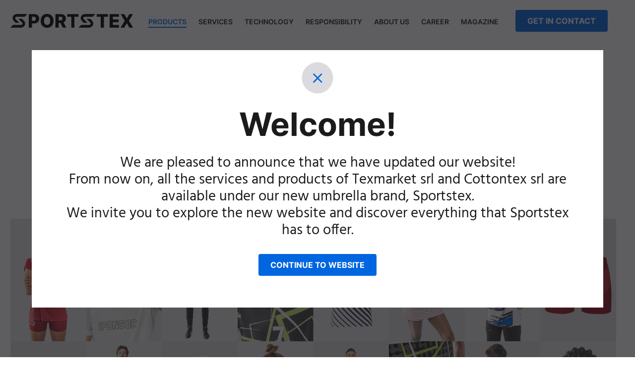

--- FILE ---
content_type: text/html; charset=UTF-8
request_url: https://sportstex.eu/en/products/teamsport
body_size: 8990
content:
<!DOCTYPE html><html lang="en"><head><title>Teamsport - SPORTSTEX</title><meta content="" name="description"><link href="https://sportstex.eu/de/produkte/teamsport" hreflang="de" rel="alternate"><link href="https://sportstex.eu/en/products/teamsport" hreflang="en" rel="alternate"><link href="https://sportstex.eu/it/prodotti/sport-di-squadra" hreflang="it" rel="alternate"><link href="https://sportstex.eu/ro/produse/sporturi-de-echipa" hreflang="ro" rel="alternate"><link href="https://sportstex.eu/en/products/teamsport" rel="canonical"><link href="https://sportstex.eu/assets/img/favicons/favicon.ico" rel="shortcut icon"><link href="https://sportstex.eu/assets/img/favicons/apple-icon-57x57.png" rel="apple-touch-icon" sizes="57x57"><link href="https://sportstex.eu/assets/img/favicons/apple-icon-60x60.png" rel="apple-touch-icon" sizes="60x60"><link href="https://sportstex.eu/assets/img/favicons/apple-icon-72x72.png" rel="apple-touch-icon" sizes="72x72"><link href="https://sportstex.eu/assets/img/favicons/apple-icon-76x76.png" rel="apple-touch-icon" sizes="76x76"><link href="https://sportstex.eu/assets/img/favicons/apple-icon-114x114.png" rel="apple-touch-icon" sizes="114x114"><link href="https://sportstex.eu/assets/img/favicons/apple-icon-120x120.png" rel="apple-touch-icon" sizes="120x120"><link href="https://sportstex.eu/assets/img/favicons/apple-icon-144x144.png" rel="apple-touch-icon" sizes="144x144"><link href="https://sportstex.eu/assets/img/favicons/apple-icon-152x152.png" rel="apple-touch-icon" sizes="152x152"><link href="https://sportstex.eu/assets/img/favicons/apple-icon-180x180.png" rel="apple-touch-icon" sizes="180x180"><link href="https://sportstex.eu/assets/img/favicons/android-icon-192x192.png" rel="icon" sizes="192x192" type="image/png"><link href="https://sportstex.eu/assets/img/favicons/favicon-32x32.png" rel="icon" sizes="32x32" type="image/png"><link href="https://sportstex.eu/assets/img/favicons/favicon-96x96.png" rel="icon" sizes="96x96" type="image/png"><link href="https://sportstex.eu/assets/img/favicons/favicon-16x16.png" rel="icon" sizes="16x16" type="image/png"><link href="https://sportstex.eu/assets/img/favicons/manifest.json" rel="manifest"><meta content="https://sportstex.eu/assets/img/favicons/ms-icon-144x144.png" name="msapplication-TileImage"><meta charset="utf-8"><meta content="IE=edge" http-equiv="X-UA-Compatible"><meta content="width=device-width,initial-scale=1" name="viewport"><meta content="telephone=no" name="format-detection"><meta content="AE Webdesign - www.ae-webdesign.com - St.Martin in Passeier" name="publisher"><meta content="follow, index" name="robots"><script type="application/ld+json">{"@context": "http://schema.org","@type": "Organization","name": "TEXmarket Srl","url": "https://sportstex.eu/en","contactPoint": {"@type": "ContactPoint","telephone": "+39 0471 060900"},"address": {"@type": "PostalAddress","addressLocality": "Bolzano","postalCode": "39100","streetAddress": "Zueggstraße 36"}}</script><script type="application/ld+json">{"@context": "http://schema.org","@type": "WebSite","name": "TEXmarket Srl","url": "https://sportstex.eu/en"}</script><meta content="Teamsport - SPORTSTEX" property="og:title"><meta content="website" property="og:type"><meta content="TEXmarket Srl" property="og:site_name"><meta content="https://sportstex.eu/en/products/teamsport" property="og:url"><meta content="" property="og:description"><meta content="summary_large_image" name="twitter:card"><meta content="sportstex.eu" property="twitter:domain"><meta content="https://sportstex.eu/en/products/teamsport" property="twitter:url"><meta content="Teamsport - SPORTSTEX" name="twitter:title"><meta content="" name="twitter:description"><script async data-ae-cookiebanner-statistic="true" src="https://www.googletagmanager.com/gtag/js?id=G-PHZ8Z1XS3B" type="text/plain"></script><script data-ae-cookiebanner-statistic="true" type="text/plain">window.dataLayer = window.dataLayer || [];
  function gtag(){dataLayer.push(arguments);}
  gtag('js', new Date());

  gtag('config', 'G-PHZ8Z1XS3B');</script><meta content="oMOSckrIIAohdYwiEHYVznCv8_UK16yhwpFFTJD7CNQ" name="google-site-verification"><link as="font" crossorigin="" href="https://sportstex.eu/assets/fonts/Hind-Bold.woff" rel="preload" type="font/woff"><link as="font" crossorigin="" href="https://sportstex.eu/assets/fonts/Hind-Bold.woff2" rel="preload" type="font/woff2"><link as="font" crossorigin="" href="https://sportstex.eu/assets/fonts/Hind-Regular.woff" rel="preload" type="font/woff"><link as="font" crossorigin="" href="https://sportstex.eu/assets/fonts/Hind-Regular.woff2" rel="preload" type="font/woff2"><link as="font" crossorigin="" href="https://sportstex.eu/assets/fonts/Hind-SemiBold.woff" rel="preload" type="font/woff"><link as="font" crossorigin="" href="https://sportstex.eu/assets/fonts/Hind-SemiBold.woff2" rel="preload" type="font/woff2"><link as="font" crossorigin="" href="https://sportstex.eu/assets/fonts/Inter-Bold.woff" rel="preload" type="font/woff"><link as="font" crossorigin="" href="https://sportstex.eu/assets/fonts/Inter-Bold.woff2" rel="preload" type="font/woff2"><link as="font" crossorigin="" href="https://sportstex.eu/assets/fonts/Inter-Regular.woff" rel="preload" type="font/woff"><link as="font" crossorigin="" href="https://sportstex.eu/assets/fonts/Inter-Regular.woff2" rel="preload" type="font/woff2"><link as="font" crossorigin="" href="https://sportstex.eu/assets/fonts/Inter-SemiBold.woff" rel="preload" type="font/woff"><link as="font" crossorigin="" href="https://sportstex.eu/assets/fonts/Inter-SemiBold.woff2" rel="preload" type="font/woff2"><link href="https://sportstex.eu/assets/css/prod/modules/style.1720690651.css" rel="stylesheet"><link href="https://sportstex.eu/assets/css/prod/modules/404Page.1710428786.css" rel="stylesheet"><link href="https://sportstex.eu/assets/css/prod/modules/CarreerT1.1710428786.css" rel="stylesheet"><link href="https://sportstex.eu/assets/css/prod/modules/CookieT1.1710428786.css" rel="stylesheet"><link href="https://sportstex.eu/assets/css/prod/modules/CreditsT1.1710428786.css" rel="stylesheet"><link href="https://sportstex.eu/assets/css/prod/modules/MagazineOnPageT1.1710428787.css" rel="stylesheet"><link href="https://sportstex.eu/assets/css/prod/modules/PrivacyT1.1710428787.css" rel="stylesheet"><link href="https://sportstex.eu/assets/css/prod/modules/ProductDetailT1.1710428787.css" rel="stylesheet"><link href="https://sportstex.eu/assets/css/prod/modules/ThanksT1.1710428788.css" rel="stylesheet"><link href="https://sportstex.eu/assets/css/prod/modules/aboutust1.1710428786.css" rel="stylesheet"><link href="https://sportstex.eu/assets/css/prod/modules/bannert1.1710428786.css" rel="stylesheet"><link href="https://sportstex.eu/assets/css/prod/modules/carreerlistt1.1710428786.css" rel="stylesheet"><link href="https://sportstex.eu/assets/css/prod/modules/contactt1.1710428786.css" rel="stylesheet"><link href="https://sportstex.eu/assets/css/prod/modules/downloadst1.1710428786.css" rel="stylesheet"><link href="https://sportstex.eu/assets/css/prod/modules/imagecollaget1.1710428786.css" rel="stylesheet"><link href="https://sportstex.eu/assets/css/prod/modules/imaget1.1710428786.css" rel="stylesheet"><link href="https://sportstex.eu/assets/css/prod/modules/imaget2.1710428786.css" rel="stylesheet"><link href="https://sportstex.eu/assets/css/prod/modules/listt1.1710428787.css" rel="stylesheet"><link href="https://sportstex.eu/assets/css/prod/modules/logogalleryt1.1710428787.css" rel="stylesheet"><link href="https://sportstex.eu/assets/css/prod/modules/magazinelistt1.1710428787.css" rel="stylesheet"><link href="https://sportstex.eu/assets/css/prod/modules/productlistonpaget1.1710428787.css" rel="stylesheet"><link href="https://sportstex.eu/assets/css/prod/modules/productlistt1.1710428787.css" rel="stylesheet"><link href="https://sportstex.eu/assets/css/prod/modules/productlistt2.1710428787.css" rel="stylesheet"><link href="https://sportstex.eu/assets/css/prod/modules/seotextt1.1710428787.css" rel="stylesheet"><link href="https://sportstex.eu/assets/css/prod/modules/servicelistonpaget1.1710428787.css" rel="stylesheet"><link href="https://sportstex.eu/assets/css/prod/modules/servicelistt1 copy.1710428787.css" rel="stylesheet"><link href="https://sportstex.eu/assets/css/prod/modules/servicelistt1.1710428788.css" rel="stylesheet"><link href="https://sportstex.eu/assets/css/prod/modules/sitemapt1.1710428788.css" rel="stylesheet"><link href="https://sportstex.eu/assets/css/prod/modules/teasert1.1710428788.css" rel="stylesheet"><link href="https://sportstex.eu/assets/css/prod/modules/themestaget1.1710428788.css" rel="stylesheet"><link href="https://sportstex.eu/assets/css/prod/modules/timelinet1.1710428788.css" rel="stylesheet"><link href="https://sportstex.eu/assets/css/prod/modules/uspt1.1710428788.css" rel="stylesheet"><link href="https://sportstex.eu/assets/css/prod/modules/videot1.1710428788.css" rel="stylesheet"><meta content="#000000" name="msapplication-TileColor"><meta content="#000000" name="theme-color"></head> <body class="template-productoverviewdetail"><div class="frame"><header class="bgweb"><div class="centercontentlarge"><div class="ac container df jb"><div class="ac df left"><div class="logo"><a href="https://sportstex.eu/en"><svg xmlns="http://www.w3.org/2000/svg" fill="none" height="28" viewbox="0 0 248 28" width="248"><path d="M56.8888 4.88665C56.0889 3.47069 54.9442 2.37401 53.4685 1.56885C51.9929 0.777578 50.2414 0.375 48.214 0.375H37.0293V27.6393H43.5802V19.1712H48.021C50.0897 19.1712 51.8825 18.7825 53.3858 18.019C54.889 17.2416 56.0613 16.1588 56.875 14.7568C57.6887 13.3547 58.1024 11.7027 58.1024 9.82864C58.1024 7.95457 57.7025 6.3165 56.9026 4.90053L56.8888 4.88665ZM50.793 12.0081C50.4482 12.6328 49.938 13.1187 49.276 13.4657C48.614 13.8128 47.7865 13.9794 46.7935 13.9794H43.5664V5.69181H46.7935C47.7727 5.69181 48.6002 5.85839 49.2622 6.19156C49.938 6.52473 50.4344 7.0106 50.7792 7.62141C51.124 8.23221 51.2895 8.96796 51.2895 9.81476C51.2895 10.6616 51.124 11.3834 50.7792 12.0081H50.793Z" fill="black"></path> <path d="M86.8718 14.0069C86.8718 17.0055 86.2925 19.5459 85.1479 21.6282C84.0032 23.7105 82.4585 25.293 80.5002 26.3758C78.5418 27.4586 76.3628 28 73.9355 28C71.5083 28 69.3154 27.4586 67.3709 26.3619C65.4263 25.2652 63.8817 23.6827 62.737 21.6004C61.5923 19.5181 61.0269 16.9916 61.0269 13.9931C61.0269 10.9945 61.5923 8.45414 62.737 6.37184C63.8817 4.28954 65.4263 2.70699 67.3709 1.62419C69.3154 0.541398 71.5083 0 73.9355 0C76.3628 0 78.5418 0.541398 80.5002 1.62419C82.4585 2.70699 84.0032 4.28954 85.1479 6.37184C86.2925 8.45414 86.8718 10.9945 86.8718 13.9931V14.0069ZM80.183 14.0069C80.183 12.23 79.9347 10.7308 79.4383 9.50917C78.9418 8.28756 78.2246 7.35746 77.3006 6.73277C76.3766 6.10808 75.2595 5.7888 73.9493 5.7888C72.6391 5.7888 71.5358 6.10808 70.598 6.73277C69.6602 7.35746 68.9431 8.28756 68.4466 9.50917C67.9501 10.7308 67.7018 12.23 67.7018 14.0069C67.7018 15.7838 67.9501 17.2831 68.4466 18.5047C68.9431 19.7263 69.6602 20.6564 70.598 21.2811C71.5358 21.9058 72.6529 22.2251 73.9493 22.2251C75.2457 22.2251 76.3766 21.9058 77.3006 21.2811C78.2246 20.6564 78.9418 19.7263 79.4383 18.5047C79.9347 17.2831 80.183 15.7838 80.183 14.0069Z" fill="black"></path> <path d="M105.517 27.639H112.661L107.048 17.2692C108.537 16.589 109.696 15.5895 110.51 14.2707C111.323 12.9519 111.737 11.3555 111.737 9.45362C111.737 7.55179 111.337 5.98312 110.537 4.62268C109.737 3.26225 108.593 2.20721 107.117 1.48535C105.641 0.749604 103.89 0.388672 101.862 0.388672H90.6777V27.639H97.2286V18.3103H100.58L105.531 27.639H105.517ZM97.2148 5.6916H100.442C101.421 5.6916 102.249 5.83042 102.911 6.10806C103.586 6.3857 104.083 6.80216 104.428 7.35744C104.772 7.91272 104.938 8.60682 104.938 9.45362C104.938 10.3004 104.772 10.9806 104.428 11.522C104.083 12.0634 103.573 12.4521 102.911 12.7159C102.249 12.9796 101.421 13.1046 100.428 13.1046H97.201V5.6916H97.2148Z" fill="black"></path> <path d="M114.426 5.73324V0.388672H137.306V5.73324H129.1V27.639H122.646V5.73324H114.426Z" fill="black"></path> <path d="M173.881 5.73324V0.388672H196.761V5.73324H188.555V27.639H182.1V5.73324H173.881Z" fill="black"></path> <path d="M199.988 27.639V0.388672H218.868V5.73324H206.539V11.3277H217.903V16.6861H206.539V22.2945H218.868V27.639H199.988Z" fill="black"></path> <path d="M229.584 0.388672L234.535 8.99551H234.742L239.735 0.388672H247.058L238.893 14.0208L247.334 27.6529H239.831L234.756 18.9489H234.549L229.474 27.6529H222.013L230.412 14.0208L222.206 0.388672H229.584Z" fill="black"></path> <path d="M23.3763 9.96701H16.1082L23.3211 17.1856C23.8865 17.6576 24.8519 18.9764 24.2175 20.5034C23.5831 22.0305 22.1626 22.3498 21.5282 22.3081H5.37861L0 27.6388H20.9766C24.5072 27.6388 28.4928 25.5287 29.4444 20.9477C30.203 17.2828 27.9274 14.2982 26.7 13.257L23.3763 9.95312V9.96701Z" fill="black"></path> <path d="M10.6882 18.0175H17.9562L10.7572 10.7989C10.1917 10.3269 9.22634 9.00807 9.86074 7.48105C10.4951 5.95403 11.9156 5.63475 12.55 5.67639H28.6859L34.0645 0.345703H13.1017C9.57112 0.345703 5.58544 2.45577 4.63384 7.03683C3.87531 10.7017 6.15088 13.6863 7.37831 14.7275L10.702 18.0314L10.6882 18.0175Z" fill="black"></path> <path d="M160.696 9.96701H153.428L160.641 17.1856C161.207 17.6576 162.172 18.9764 161.538 20.5034C160.903 22.0305 159.483 22.3498 158.848 22.3081H142.713L137.334 27.6388H158.311C161.841 27.6388 165.827 25.5287 166.778 20.9477C167.537 17.2828 165.261 14.2982 164.034 13.257L160.71 9.95312L160.696 9.96701Z" fill="black"></path> <path d="M148.008 18.0175H155.276L148.063 10.7989C147.498 10.3269 146.533 9.00807 147.167 7.48105C147.801 5.95403 149.222 5.63475 149.856 5.67639H165.992L171.371 0.345703H150.394C146.864 0.345703 142.878 2.45577 141.926 7.03683C141.168 10.7017 143.443 13.6863 144.671 14.7275L147.994 18.0314L148.008 18.0175Z" fill="black"></path></svg> </a></div> <div class="df menu"><div class="main-menu"><a class="active menu-title" onclick="toggleSubmenu(this);">Products</a> <div class="submenu"><div class="bgweb submenu-content"><div class="centercontentlarge"><div class="submenu-container"><div class="main-menu-link smallFs"><a class="fw600 smallFs" href="https://sportstex.eu/en/products">Overview</a> </div> <div class="df submenu-points"><div class="column smallFs"><div><a href="https://sportstex.eu/en/products/cycling">Cycling</a></div> <div><a href="https://sportstex.eu/en/products/running">Running</a></div> <div><a href="https://sportstex.eu/en/products/triathlon">Triathlon</a></div> <div><a href="https://sportstex.eu/en/products/athleisure">Athleisure</a></div></div><div class="column smallFs"><div><a href="https://sportstex.eu/en/products/mountain-bike">Mountain bike</a></div> <div><a href="https://sportstex.eu/en/products/activewear">Activewear</a></div> <div><a class="active" href="https://sportstex.eu/en/products/teamsport">Teamsport</a></div> <div><a href="https://sportstex.eu/en/products/wintersport">Wintersport</a></div></div><div class="column smallFs"></div> </div></div> </div> </div> </div></div> <div class="main-menu"><a class="menu-title" onclick="toggleSubmenu(this);">Services</a> <div class="submenu"><div class="bgweb submenu-content"><div class="centercontentlarge"><div class="submenu-container"><div class="main-menu-link smallFs"><a class="fw600 smallFs" href="https://sportstex.eu/en/services">Overview</a> </div> <div class="df submenu-points"><div class="column smallFs"><div><a href="https://sportstex.eu/en/services/graphics-service">Graphics service</a></div> <div><a href="https://sportstex.eu/en/services/product-development">Product development</a></div> <div><a href="https://sportstex.eu/en/services/teamwear">Teamwear</a></div></div> </div></div> </div> </div> </div></div> <div class="main-menu"><a class="menu-title" href="https://sportstex.eu/en/technology">Technology</a> </div> <div class="main-menu"><a class="menu-title" href="https://sportstex.eu/en/responsibility">Responsibility</a> </div> <div class="main-menu"><a class="menu-title" onclick="toggleSubmenu(this);">About us</a> <div class="submenu"><div class="bgweb submenu-content"><div class="centercontentlarge"><div class="submenu-container"><div class="df submenu-points"><div class="column smallFs"><div><a href="https://sportstex.eu/en/about-us/locations">Locations</a></div> <div><a href="https://sportstex.eu/en/about-us/about-us">About us</a></div></div> </div> </div> </div> </div> </div></div> <div class="main-menu"><a class="menu-title" href="https://sportstex.eu/en/career">Career</a> </div> <div class="main-menu"><a class="menu-title" href="https://sportstex.eu/en/magazine">Magazine</a> </div></div></div> <div class="contact"><a class="button1" href="https://sportstex.eu/en/get-in-contact">get in contact</a> </div> <a class="mobile-open" onclick="document.querySelector('body').classList.toggle('menu-open');document.querySelector('body').classList.toggle('prevent-scrolling');"><span class="bar bar1"></span> <span class="bar bar2"></span> <span class="bar bar3"></span></a></div> </div> </header> <div class="menu-gradient"></div> <div class="bgweb mobile-menu"><div class="centercontent"><div class="inner"><div class="menu-container"><div class="main-menu"><a class="active menu-title with-submenu"><span>Products</span> <img alt="" src="/assets/img/arrow-right.svg"></a> <div class="submenu" style="display: block;"><div class="main-menu-link"><a class="fw600 smallFs" href="https://sportstex.eu/en/products">Overview</a> </div> <div class="submenu-points"><div><a class="smallFs" href="https://sportstex.eu/en/products/cycling">Cycling</a></div> <div><a class="smallFs" href="https://sportstex.eu/en/products/running">Running</a></div> <div><a class="smallFs" href="https://sportstex.eu/en/products/triathlon">Triathlon</a></div> <div><a class="smallFs" href="https://sportstex.eu/en/products/athleisure">Athleisure</a></div> <div><a class="smallFs" href="https://sportstex.eu/en/products/mountain-bike">Mountain bike</a></div> <div><a class="smallFs" href="https://sportstex.eu/en/products/activewear">Activewear</a></div> <div><a class="active smallFs" href="https://sportstex.eu/en/products/teamsport">Teamsport</a></div> <div><a class="smallFs" href="https://sportstex.eu/en/products/wintersport">Wintersport</a></div></div></div></div> <div class="main-menu"><a class="menu-title with-submenu"><span>Services</span> <img alt="" src="/assets/img/arrow-right.svg"></a> <div class="submenu"><div class="main-menu-link"><a class="fw600 smallFs" href="https://sportstex.eu/en/services">Overview</a> </div> <div class="submenu-points"><div><a class="smallFs" href="https://sportstex.eu/en/services/graphics-service">Graphics service</a></div> <div><a class="smallFs" href="https://sportstex.eu/en/services/product-development">Product development</a></div> <div><a class="smallFs" href="https://sportstex.eu/en/services/teamwear">Teamwear</a></div></div></div></div> <div class="main-menu"><a class="menu-title" href="https://sportstex.eu/en/technology">Technology</a> </div> <div class="main-menu"><a class="menu-title" href="https://sportstex.eu/en/responsibility">Responsibility</a> </div> <div class="main-menu"><a class="menu-title with-submenu"><span>About us</span> <img alt="" src="/assets/img/arrow-right.svg"></a> <div class="submenu"><div class="submenu-points"><div><a class="smallFs" href="https://sportstex.eu/en/about-us/locations">Locations</a></div> <div><a class="smallFs" href="https://sportstex.eu/en/about-us/about-us">About us</a></div></div> </div></div> <div class="main-menu"><a class="menu-title" href="https://sportstex.eu/en/career">Career</a> </div> <div class="main-menu"><a class="menu-title" href="https://sportstex.eu/en/magazine">Magazine</a> </div></div> <div class="contact"><a class="button1" href="https://sportstex.eu/en/get-in-contact">get in contact</a> </div></div> </div> </div> <div class="pagecontent"><div class="bgweb intro-t1 space-bot-m space-top-m" data-aos="fade-up"><div class="centercontentsmall tac"><div class="content"><h1 class="t1 title"><em>Team sports</em> clothing manufacturer</h1> </div> </div> </div> <div class="bgweb image-t3 space-bot-m space-top-none" data-aos="fade-up"><div class="centercontentlarge"><picture><source data-srcset="https://sportstex.eu/media/pages/mediathek/d243b12ec6-1710428809/collage-teamsport-1856x750.avif" media="(min-width: 0px)" type="image/avif"> <source data-srcset="https://sportstex.eu/media/pages/mediathek/d243b12ec6-1710428809/collage-teamsport-1856x750.webp" media="(min-width: 0px)" type="image/webp"> <source data-srcset="https://sportstex.eu/media/pages/mediathek/d243b12ec6-1710428809/collage-teamsport-1856x750.jpg" media="(min-width: 0px)" type="image/jpg"> <img alt="" class="lazyload" data-src="https://sportstex.eu/media/pages/mediathek/d243b12ec6-1710428809/collage-teamsport-1856x750.jpg" height="750" width="1856"></picture> </div> </div> <div class="bgweb intro-t1 space-bot-m space-top-m" data-aos="fade-up"><div class="centercontent"><div class="content"><h2 class="t2 title">As a leading manufacturer in Europe for team sports clothing, we set standards for product quality and efficient processes. We are not only experts in sublimation printing but also excel in fast order processing.</h2> <div class="link-container"><a class="button1" href="https://sportstex.eu/en/products/all-products?tag=Teamsports">all products</a></div></div> </div> </div> <div class="bgweb image-collage-t1 space-bot-m space-top-m" data-aos="fade-up"><div class="centercontentlarge"><div class="as container df fw"><picture><source data-srcset="https://sportstex.eu/media/pages/mediathek/960bf0ee81-1710428829/detailseite-products-teamsport1048x590px-1048x590.avif" media="(min-width: 0px)" type="image/avif"> <source data-srcset="https://sportstex.eu/media/pages/mediathek/960bf0ee81-1710428829/detailseite-products-teamsport1048x590px-1048x590.webp" media="(min-width: 0px)" type="image/webp"> <source data-srcset="https://sportstex.eu/media/pages/mediathek/960bf0ee81-1710428829/detailseite-products-teamsport1048x590px-1048x590.jpg" media="(min-width: 0px)" type="image/jpg"> <img alt="" class="lazyload" data-src="https://sportstex.eu/media/pages/mediathek/960bf0ee81-1710428829/detailseite-products-teamsport1048x590px-1048x590.jpg" height="590" width="1048"></picture> <picture><source data-srcset="https://sportstex.eu/media/pages/mediathek/b4133707ad-1710428829/detailseite-products-teamsport-240x281px-02-240x280-crop-50-50.avif" media="(min-width: 0px)" type="image/avif"> <source data-srcset="https://sportstex.eu/media/pages/mediathek/b4133707ad-1710428829/detailseite-products-teamsport-240x281px-02-240x280-crop-50-50.webp" media="(min-width: 0px)" type="image/webp"> <source data-srcset="https://sportstex.eu/media/pages/mediathek/b4133707ad-1710428829/detailseite-products-teamsport-240x281px-02-240x280-crop-50-50.jpg" media="(min-width: 0px)" type="image/jpg"> <img alt="" class="lazyload" data-src="https://sportstex.eu/media/pages/mediathek/b4133707ad-1710428829/detailseite-products-teamsport-240x281px-02-240x280-crop-50-50.jpg" height="280" width="240"></picture> <picture><source data-srcset="https://sportstex.eu/media/pages/mediathek/53114565a3-1710428829/detailseite-products-teamsport-376x440px-m-376x440.avif" media="(min-width: 0px)" type="image/avif"> <source data-srcset="https://sportstex.eu/media/pages/mediathek/53114565a3-1710428829/detailseite-products-teamsport-376x440px-m-376x440.webp" media="(min-width: 0px)" type="image/webp"> <source data-srcset="https://sportstex.eu/media/pages/mediathek/53114565a3-1710428829/detailseite-products-teamsport-376x440px-m-376x440.jpg" media="(min-width: 0px)" type="image/jpg"> <img alt="" class="lazyload" data-src="https://sportstex.eu/media/pages/mediathek/53114565a3-1710428829/detailseite-products-teamsport-376x440px-m-376x440.jpg" height="440" width="376"></picture> <picture><source data-srcset="https://sportstex.eu/media/pages/mediathek/8db33a5f4f-1710428829/detailseite-products-teamsport-776x437px-776x438-crop-50-50.avif" media="(min-width: 0px)" type="image/avif"> <source data-srcset="https://sportstex.eu/media/pages/mediathek/8db33a5f4f-1710428829/detailseite-products-teamsport-776x437px-776x438-crop-50-50.webp" media="(min-width: 0px)" type="image/webp"> <source data-srcset="https://sportstex.eu/media/pages/mediathek/8db33a5f4f-1710428829/detailseite-products-teamsport-776x437px-776x438-crop-50-50.jpg" media="(min-width: 0px)" type="image/jpg"> <img alt="" class="lazyload" data-src="https://sportstex.eu/media/pages/mediathek/8db33a5f4f-1710428829/detailseite-products-teamsport-776x437px-776x438-crop-50-50.jpg" height="438" width="776"></picture> <picture><source data-srcset="https://sportstex.eu/media/pages/mediathek/3952be9dfc-1710428828/detailseite-products-teamsport-240x281px-01-240x280-crop-50-50.avif" media="(min-width: 0px)" type="image/avif"> <source data-srcset="https://sportstex.eu/media/pages/mediathek/3952be9dfc-1710428828/detailseite-products-teamsport-240x281px-01-240x280-crop-50-50.webp" media="(min-width: 0px)" type="image/webp"> <source data-srcset="https://sportstex.eu/media/pages/mediathek/3952be9dfc-1710428828/detailseite-products-teamsport-240x281px-01-240x280-crop-50-50.jpg" media="(min-width: 0px)" type="image/jpg"> <img alt="" class="lazyload" data-src="https://sportstex.eu/media/pages/mediathek/3952be9dfc-1710428828/detailseite-products-teamsport-240x281px-01-240x280-crop-50-50.jpg" height="280" width="240"></picture> <picture><source data-srcset="https://sportstex.eu/media/pages/mediathek/1b2ba95294-1710428828/detailseite-products-teamsport-160x440px-160x440.avif" media="(min-width: 0px)" type="image/avif"> <source data-srcset="https://sportstex.eu/media/pages/mediathek/1b2ba95294-1710428828/detailseite-products-teamsport-160x440px-160x440.webp" media="(min-width: 0px)" type="image/webp"> <source data-srcset="https://sportstex.eu/media/pages/mediathek/1b2ba95294-1710428828/detailseite-products-teamsport-160x440px-160x440.jpg" media="(min-width: 0px)" type="image/jpg"> <img alt="" class="lazyload" data-src="https://sportstex.eu/media/pages/mediathek/1b2ba95294-1710428828/detailseite-products-teamsport-160x440px-160x440.jpg" height="440" width="160"></picture></div> </div> </div> <div class="bgweb space-bot-none space-top-m teaser-t1" data-aos="fade-up"><div class="centercontent"><div class="as df elements fw"><div class="element tac"><h2 class="t2 title">Personalize existing products</h2> <div class="text"><p>Our wide range of over 300 items is specifically tailored to meet the needs and requirements of teams. Conveniently place your orders through the Sportstex configurator, making us your preferred team sports clothing manufacturer.</p></div> <div class="link-container"><a class="button1" href="https://sportstex.eu/en/products/all-products?tag=Teamsports">View products</a></div></div> <div class="element tac"><h2 class="t2 title">Development of own products</h2> <div class="text"><p>Do you want to go beyond the ordinary and offer your teams, clubs, or customers individual and unique outfits? We are ready to develop innovative and customized solutions for you. With us as your partner, producing team sports clothing is not only professional but also creative and unique.</p></div> <div class="link-container"><a class="button1" href="https://sportstex.eu/en/services">Develop products</a></div></div></div> </div> </div> <div class="bgweb image-t3 space-bot-m space-top-m" data-aos="fade-up"><div class="centercontent"><picture><source data-srcset="https://sportstex.eu/media/pages/mediathek/fd948d9b15-1710428828/detailseite-products-teamsport-1600x279px-1600x279.avif" media="(min-width: 0px)" type="image/avif"> <source data-srcset="https://sportstex.eu/media/pages/mediathek/fd948d9b15-1710428828/detailseite-products-teamsport-1600x279px-1600x279.webp" media="(min-width: 0px)" type="image/webp"> <source data-srcset="https://sportstex.eu/media/pages/mediathek/fd948d9b15-1710428828/detailseite-products-teamsport-1600x279px-1600x279.jpg" media="(min-width: 0px)" type="image/jpg"> <img alt="" class="lazyload" data-src="https://sportstex.eu/media/pages/mediathek/fd948d9b15-1710428828/detailseite-products-teamsport-1600x279px-1600x279.jpg" height="279" width="1600"></picture> </div> </div> <div class="bgweb intro-t1 space-bot-m space-top-m" data-aos="fade-up"><div class="centercontentsmall tac"><div class="content"><h2 class="t2 title">Our service stands as the best testimony.</h2> <div class="text"><p>Our promise to you is simplicity and efficiency. Whether you order through our intuitive configurator or the order portal, we guarantee straightforward ordering processes and short delivery times. Our experienced graphic experts are here to assist you, and we offer attractive sample options. Print team sports clothing with Sportstex - for the highest quality and service!</p></div> <div class="link-container"><a class="button1" href="https://sportstex.eu/en/services">Discover our service</a></div></div> </div> </div> <div class="bgweb intro-t1 space-bot-m space-top-m" data-aos="fade-up"><div class="centercontent"><div class="content"><h2 class="t2 title">You can find other product categories here.</h2> <div class="link-container"><a class="button1" href="https://sportstex.eu/en/products">All Categories</a></div></div> </div> </div> <div class="bgweb product-list-onpage-t1 space-bot-m space-top-none teaser-list teaser-list-overflow" data-aos="fade-up"><div class="centercontent"><div class="elements"><div class="splide"><div class="splide__track"><div class="splide__list"><a class="element nohover splide__slide teaser-element" data-aos="" href="https://sportstex.eu/en/products/cycling"><div class="element-image-gradient image"><picture><source data-srcset="https://sportstex.eu/media/pages/mediathek/023a69444c-1710428804/category-cycling-02-512x740-crop-50-50.avif" media="(min-width: 0px)" type="image/avif"> <source data-srcset="https://sportstex.eu/media/pages/mediathek/023a69444c-1710428804/category-cycling-02-512x740-crop-50-50.webp" media="(min-width: 0px)" type="image/webp"> <source data-srcset="https://sportstex.eu/media/pages/mediathek/023a69444c-1710428804/category-cycling-02-512x740-crop-50-50.jpg" media="(min-width: 0px)" type="image/jpg"> <img alt="" class="lazyload" data-src="https://sportstex.eu/media/pages/mediathek/023a69444c-1710428804/category-cycling-02-512x740-crop-50-50.jpg" height="740" width="512"></picture> </div> <div class="title">Cycling</div></a> <a class="element nohover splide__slide teaser-element" data-aos="" href="https://sportstex.eu/en/products/running"><div class="element-image-gradient image"><picture><source data-srcset="https://sportstex.eu/media/pages/mediathek/a44c5a1d5a-1710428805/category-running-512x740-crop-50-50.avif" media="(min-width: 0px)" type="image/avif"> <source data-srcset="https://sportstex.eu/media/pages/mediathek/a44c5a1d5a-1710428805/category-running-512x740-crop-50-50.webp" media="(min-width: 0px)" type="image/webp"> <source data-srcset="https://sportstex.eu/media/pages/mediathek/a44c5a1d5a-1710428805/category-running-512x740-crop-50-50.jpg" media="(min-width: 0px)" type="image/jpg"> <img alt="" class="lazyload" data-src="https://sportstex.eu/media/pages/mediathek/a44c5a1d5a-1710428805/category-running-512x740-crop-50-50.jpg" height="740" width="512"></picture> </div> <div class="title">Running</div></a> <a class="element nohover splide__slide teaser-element" data-aos="" href="https://sportstex.eu/en/products/triathlon"><div class="element-image-gradient image"><picture><source data-srcset="https://sportstex.eu/media/pages/mediathek/a595a5eed3-1710428806/category-triathlon-512x740-crop-50-50.avif" media="(min-width: 0px)" type="image/avif"> <source data-srcset="https://sportstex.eu/media/pages/mediathek/a595a5eed3-1710428806/category-triathlon-512x740-crop-50-50.webp" media="(min-width: 0px)" type="image/webp"> <source data-srcset="https://sportstex.eu/media/pages/mediathek/a595a5eed3-1710428806/category-triathlon-512x740-crop-50-50.jpg" media="(min-width: 0px)" type="image/jpg"> <img alt="" class="lazyload" data-src="https://sportstex.eu/media/pages/mediathek/a595a5eed3-1710428806/category-triathlon-512x740-crop-50-50.jpg" height="740" width="512"></picture> </div> <div class="title">Triathlon</div></a> <a class="element nohover splide__slide teaser-element" data-aos="" href="https://sportstex.eu/en/products/athleisure"><div class="element-image-gradient image"><picture><source data-srcset="https://sportstex.eu/media/pages/mediathek/8d18d28849-1710428804/category-athleisure-07-512x740-crop-50-50.avif" media="(min-width: 0px)" type="image/avif"> <source data-srcset="https://sportstex.eu/media/pages/mediathek/8d18d28849-1710428804/category-athleisure-07-512x740-crop-50-50.webp" media="(min-width: 0px)" type="image/webp"> <source data-srcset="https://sportstex.eu/media/pages/mediathek/8d18d28849-1710428804/category-athleisure-07-512x740-crop-50-50.jpg" media="(min-width: 0px)" type="image/jpg"> <img alt="" class="lazyload" data-src="https://sportstex.eu/media/pages/mediathek/8d18d28849-1710428804/category-athleisure-07-512x740-crop-50-50.jpg" height="740" width="512"></picture> </div> <div class="title">Athleisure</div></a> <a class="element nohover splide__slide teaser-element" data-aos="" href="https://sportstex.eu/en/products/mountain-bike"><div class="element-image-gradient image"><picture><source data-srcset="https://sportstex.eu/media/pages/mediathek/3d3f1111e3-1710428805/category-mountainbike-03-512x740-crop-50-50.avif" media="(min-width: 0px)" type="image/avif"> <source data-srcset="https://sportstex.eu/media/pages/mediathek/3d3f1111e3-1710428805/category-mountainbike-03-512x740-crop-50-50.webp" media="(min-width: 0px)" type="image/webp"> <source data-srcset="https://sportstex.eu/media/pages/mediathek/3d3f1111e3-1710428805/category-mountainbike-03-512x740-crop-50-50.jpg" media="(min-width: 0px)" type="image/jpg"> <img alt="" class="lazyload" data-src="https://sportstex.eu/media/pages/mediathek/3d3f1111e3-1710428805/category-mountainbike-03-512x740-crop-50-50.jpg" height="740" width="512"></picture> </div> <div class="title">Mountain bike</div></a> <a class="element nohover splide__slide teaser-element" data-aos="" href="https://sportstex.eu/en/products/activewear"><div class="element-image-gradient image"><picture><source data-srcset="https://sportstex.eu/media/pages/mediathek/82de755783-1710428803/category-active-12-512x740-crop-50-50.avif" media="(min-width: 0px)" type="image/avif"> <source data-srcset="https://sportstex.eu/media/pages/mediathek/82de755783-1710428803/category-active-12-512x740-crop-50-50.webp" media="(min-width: 0px)" type="image/webp"> <source data-srcset="https://sportstex.eu/media/pages/mediathek/82de755783-1710428803/category-active-12-512x740-crop-50-50.jpg" media="(min-width: 0px)" type="image/jpg"> <img alt="" class="lazyload" data-src="https://sportstex.eu/media/pages/mediathek/82de755783-1710428803/category-active-12-512x740-crop-50-50.jpg" height="740" width="512"></picture> </div> <div class="title">Activewear</div></a> <a class="element nohover splide__slide teaser-element" data-aos="" href="https://sportstex.eu/en/products/wintersport"><div class="element-image-gradient image"><picture><source data-srcset="https://sportstex.eu/media/pages/mediathek/ff3d1fcd6b-1710428807/category-wintersport-03-512x740-crop-50-50.avif" media="(min-width: 0px)" type="image/avif"> <source data-srcset="https://sportstex.eu/media/pages/mediathek/ff3d1fcd6b-1710428807/category-wintersport-03-512x740-crop-50-50.webp" media="(min-width: 0px)" type="image/webp"> <source data-srcset="https://sportstex.eu/media/pages/mediathek/ff3d1fcd6b-1710428807/category-wintersport-03-512x740-crop-50-50.jpg" media="(min-width: 0px)" type="image/jpg"> <img alt="" class="lazyload" data-src="https://sportstex.eu/media/pages/mediathek/ff3d1fcd6b-1710428807/category-wintersport-03-512x740-crop-50-50.jpg" height="740" width="512"></picture> </div> <div class="title">Wintersport</div></a></div> </div> </div> </div> </div> </div> <div class="bgweb seotext-t1 space-bot-m space-top-none" data-aos="fade-up"><div class="centercontent"><div class="df elements fw"><div class="color3 element smallFs"><p>Looking for top-notch teamwear? You're in the right place with Sportstex, Europe's leading team sports clothing manufacturer. Whether you need specific team sports items or want to print unique, custom club clothing, our range excels with variety and quality. </p><p></p><p>More than 250 items are ready to strengthen your customers' identity. But that's not all: we do not only offer standard products but also transform creative visions into individualized products. Simply order through our Sportstex configurator or the Order Portal. Our experts ensure fast delivery times and professional processing of your requests. Explore the myriad possibilities with Europe's top team sports clothing manufacturer.</p></div> <div class="color3 element smallFs"><p>Team clothing should not only be functional but also representative. At Sportstex, we understand this and have made it our mission to inspire teams, clubs, and customers with tailored solutions. We produce your club clothing and individually design it to enhance your team identity. </p><p></p><p>As Europe's largest producer of teamwear, we rely on sublimation printing and efficient processes. Whether it's a standard product or a creative innovation, your team outfit is in the best hands with us. Browse our 'Products' menu and experience why so many already rely on us, the specialists in team clothing printing.</p></div></div> </div> </div></div> <footer class="bg1 inverse smallFs"><div class="toggle-container top"><div class="centercontent df fw"><div class="clientdata column"><div class="bold title">Contact Italy</div> <div class="text"><div>TEXmarket Srl</div> <div>Zueggstraße 36</div> <div>I - 39100 Bolzano</div> <br> <div><a href="tel:+39 0471 060900">Tel. +39 0471 060900</a></div> <div><a href="mailto:&#x69;&#110;&#102;&#x6f;&#x40;&#115;&#x70;&#x6f;&#x72;&#x74;&#x73;&#x74;&#x65;&#120;&#x2e;&#101;&#117;">&#105;&#110;&#x66;&#x6f;&#x40;&#115;&#x70;&#111;&#x72;&#x74;&#115;&#x74;&#x65;&#120;&#x2e;&#x65;&#117;</a></div> <div>VAT 01284940218</div></div></div> <div class="clientdata column"><div class="bold title">Contact Romania</div> <div class="text"><div>Sc Cottontex Srl</div> <div>Stan Vidrighin 18A</div> <div>RO - 300571 Timisoara</div> <br> <div><a href="tel:+40 7310 26922">Tel. +40 7310 26922</a></div> <div><a href="mailto:&#105;&#110;&#102;&#x6f;&#64;&#115;&#112;&#x6f;&#114;&#116;&#x73;&#116;&#x65;&#120;&#x2e;&#x65;&#x75;">&#x69;&#110;&#x66;&#111;&#x40;&#x73;&#112;&#x6f;&#114;&#x74;&#x73;&#116;&#101;&#120;&#x2e;&#x65;&#x75;</a></div></div></div> <div class="clientdata column"><div class="bold title">Contact USA</div> <div class="text"><div>TEXmarket USA</div> <div>18 Bridge Street 2A</div> <div>NY - 1201 Brooklyn</div> <br> <div><a href="tel:+1 646 667 0318 ">Tel. +1 646 667 0318 </a></div> <div><a href="mailto:&#105;&#110;&#x66;&#x6f;&#x40;&#115;&#x70;&#111;&#114;&#116;&#115;&#x74;&#x65;&#x78;&#46;&#101;&#x75;">&#105;&#x6e;&#x66;&#x6f;&#64;&#x73;&#112;&#111;&#x72;&#x74;&#x73;&#116;&#101;&#x78;&#46;&#x65;&#117;</a></div></div></div> <div class="column links"><div class="bold title">Direct access</div> <div class="text"><div><a class="active" href="https://sportstex.eu/en/products">Products</a> </div> <div><a href="https://sportstex.eu/en/services">Services</a> </div> <div><a href="https://sportstex.eu/en/technology">Technology</a> </div> <div><a href="https://sportstex.eu/en/about-us">About us</a> </div> <div><a href="https://sportstex.eu/en/career">Career</a> </div> <div><a href="https://sportstex.eu/en/downloads">Downloads</a> </div></div></div> <div class="column linkedin"><div class="bold title">Social Media</div> <div class="text"><a class="ac df" href="https://www.linkedin.com/company/texmarket-gmbh/" target="_blank"><img alt="" src="/assets/img/icon-linkedin.svg"> <span>LinkedIn</span></a> </div></div> <div class="column newsletter"><div class="bold title">Newsletter</div> <div class="text"><div class="desc">Subscribe to our newsletter and stay up to date with the world of sport.</div> <div class="link-container"><a class="button1" href="http://eepurl.com/iKpAIw" target="_blank">Newsletter</a></div></div></div></div> </div> <div class="bottom"><div class="centercontent"><div class="container df fw jb"><div class="left"><span class="copy">&copy; 2026 TEXmarket Srl</span> <span class="slash"> / </span> <a href="https://sportstex.eu/en/privacy">Privacy</a> <span class="slash"> / </span> <a href="https://sportstex.eu/en/credits">Credits</a> <span class="slash"> / </span> <a href="https://sportstex.eu/en/cookies">Cookies</a> <span class="slash"> / </span> <a href="https://sportstex.eu/en/sitemap">Sitemap</a></div> <div class="right"><div class="df fw language-switcher"><div class="df language"><div class="slash">&nbsp;/&nbsp;</div> <a href="https://sportstex.eu/de/produkte/teamsport" hreflang="de"> Deutsch </a></div> <div class="df language"><div class="slash">&nbsp;/&nbsp;</div> <a href="https://sportstex.eu/it/prodotti/sport-di-squadra" hreflang="it"> Italiano </a></div> <div class="df language"><div class="slash">&nbsp;/&nbsp;</div> <a class="active" href="https://sportstex.eu/en/products/teamsport" hreflang="en"> English </a></div> <div class="df language"><div class="slash">&nbsp;/&nbsp;</div> <a href="https://sportstex.eu/ro/produse/sporturi-de-echipa" hreflang="ro"> Rom&acirc;nesc </a></div></div> </div></div> </div> </div></footer> <div class="overlay-t1"><div class="container"><div class="bgweb inner-overlay"><div class="inner-container tac"><div class="containerclose df jc"><a class="close" onclick="closeOverlayT1();"><svg xmlns="http://www.w3.org/2000/svg" fill="none" height="64" viewbox="0 0 65 64" width="65"><circle cx="32.5" cy="32" fill="#DADADF" r="32" transform="rotate(-180 32.5 32)"></circle> <path clip-rule="evenodd" d="M39.7306 41.4596C40.2662 41.9952 41.1345 41.9952 41.6701 41.4596C42.2057 40.9241 42.2057 40.0557 41.6701 39.5202L34.5808 32.4308L41.6701 25.3416C42.2056 24.806 42.2056 23.9376 41.6701 23.4021C41.1345 22.8665 40.2661 22.8665 39.7306 23.4021L31.841 31.2916C31.53 31.6026 31.3996 32.0259 31.4498 32.431C31.3997 32.836 31.5301 33.2591 31.841 33.5701L39.7306 41.4596Z" fill="#0066DF" fill-rule="evenodd"></path> <path clip-rule="evenodd" d="M25.8412 23.4017C25.3056 22.8661 24.4373 22.8661 23.9017 23.4017C23.3661 23.9373 23.3661 24.8056 23.9017 25.3412L30.991 32.4305L23.9017 39.5198C23.3661 40.0554 23.3661 40.9237 23.9017 41.4593C24.4373 41.9948 25.3056 41.9948 25.8412 41.4593L33.7308 33.5697C34.0418 33.2587 34.1722 32.8354 34.122 32.4303C34.1721 32.0253 34.0417 31.6022 33.7307 31.2912L25.8412 23.4017Z" fill="#0066DF" fill-rule="evenodd"></path></svg> </a> </div> <div class="t2 title">Welcome!</div> <div class="text"><p>We are pleased to announce that we have updated our website! <br>From now on, all the services and products of Texmarket srl and Cottontex srl are available under our new umbrella brand, Sportstex. <br>We invite you to explore the new website and discover everything that Sportstex has to offer.</p></div> <div class="link-container"><a class="button button1" href="https://sportstex.eu/en">Continue to website</a></div></div> </div> </div> </div></div> <script src="https://sportstex.eu/assets/js/prod/main.min.1725373881.js"></script> <link href="https://cookies.ae-webdesign.com/dist/css/app.css" rel="stylesheet"> <vue-widget baseurl="https://cookies.ae-webdesign.com/dist/" color="#0066DF" lang="EN"></vue-widget> <script async src="https://cookies.ae-webdesign.com/dist/js/app.js"></script> <script>var el = document.getElementById('ae-cookiebanner-opener');
			if (typeof(el) != 'undefined' && el != null) {
				el.onclick = function () {
					document.getElementById('ae-cookiebanner').className = document.getElementById('ae-cookiebanner').className.replace(/\bhidden\b/g, '');
				}
			}</script></body></html>

--- FILE ---
content_type: text/css
request_url: https://sportstex.eu/assets/css/prod/modules/style.1720690651.css
body_size: 10053
content:
@font-face{font-family:"Hind";src:url("../../../fonts/Hind-Regular.woff2") format("woff2"),url("../../../fonts/Hind-Regular.woff") format("woff");font-weight:normal;font-style:normal;font-display:swap}@font-face{font-family:"Hind";src:url("../../../fonts/Hind-SemiBold.woff2") format("woff2"),url("../../../fonts/Hind-SemiBold.woff") format("woff");font-weight:600;font-style:normal;font-display:swap}@font-face{font-family:"Hind";src:url("../../../fonts/Hind-Bold.woff2") format("woff2"),url("../../../fonts/Hind-Bold.woff") format("woff");font-weight:bold;font-style:normal;font-display:swap}@font-face{font-family:"Inter";src:url("../../../fonts/Inter-Regular.woff2") format("woff2"),url("../../../fonts/Inter-Regular.woff") format("woff");font-weight:normal;font-style:normal;font-display:swap}@font-face{font-family:"Inter";src:url("../../../fonts/Inter-SemiBold.woff2") format("woff2"),url("../../../fonts/Inter-SemiBold.woff") format("woff");font-weight:600;font-style:normal;font-display:swap}@font-face{font-family:"Inter";src:url("../../../fonts/Inter-Bold.woff2") format("woff2"),url("../../../fonts/Inter-Bold.woff") format("woff");font-weight:bold;font-style:normal;font-display:swap}@media all{input:-webkit-autofill,input:-webkit-autofill:hover,input:-webkit-autofill:focus,input:-webkit-autofill:active{-webkit-box-shadow:0 0 0 30px #fff inset !important;-webkit-text-fill-color:#1b1b1d}::-webkit-input-placeholder{color:#1b1b1d}::-moz-placeholder{color:#1b1b1d}:-ms-input-placeholder{color:#1b1b1d}:-moz-placeholder{color:#1b1b1d}textarea{resize:vertical;overflow:auto}input[type=submit]{appearance:none;cursor:pointer}textarea:focus,input:focus,button:focus{outline:0}input[type=submit],input[type=input],input[type=text],input[type=email],input[type=date],input[type=tel],select,textarea{-webkit-appearance:none;-moz-appearance:none}.grecaptcha-badge{visibility:hidden}form{width:100%;position:relative;z-index:1}form div.fields{display:flex;flex-wrap:wrap;margin-left:-20px;width:calc(100% + 40px)}form div.fields .column{display:flex;flex-wrap:wrap;margin:0px 20px}form div.fields .column.grid-width-1-2{width:calc(50% - 40px)}}@media(max-width: 650px){form div.fields .column.grid-width-1-2{width:100%}}@media all{form div.fields .column.grid-width-1-3{width:calc(33.3% - 40px)}}@media(max-width: 650px){form div.fields .column.grid-width-1-3{width:100%}}@media all{form div.fields .column.grid-width-1-1{width:100%}}@media all{form div.fields div.field{width:100%;position:relative;margin-top:16px}form div.fields div.field textarea,form div.fields div.field select,form div.fields div.field input{font-size:20px;line-height:24px;letter-spacing:0;color:#000;font-family:"Hind",sans-serif;font-weight:600;width:100%;border:1px solid #d9d9d9;border-radius:4px;height:48px;padding-left:12px;padding-right:12px;vertical-align:top;background:#fff}form div.fields div.field select{padding:10px 43px 10px 12px}form div.fields div.field textarea{height:100px;min-height:100px;padding-top:16px;padding-bottom:16px}form div.fields div.field .input{position:relative}form div.fields div.field .input div.label{margin-bottom:6px;color:#000;font-weight:500}form div.fields div.field .input div.label:empty{display:none}form div.fields div.field .input.select:before{content:"";background:url("../../../img/icon-select.svg") no-repeat 0px 0px;background-size:100% 100%;position:absolute;right:14px;bottom:24px;transform:translateY(50%);z-index:10;width:15px;height:8px;transition:all 250ms ease-in-out;pointer-events:none}}@media(min-width: 1025px){form div.fields div.field .input:hover input,form div.fields div.field .input:hover select,form div.fields div.field .input:hover textarea{border:1px solid #0066df}}@media all{form div.fields div.field.upload.focus .input div.label,form div.fields div.field.upload.filled .input div.label{border-color:#0066df}form div.fields div.field.upload.error .input div.label{border-color:red;color:red}}@media(min-width: 1025px){form div.fields div.field.upload.error .input:hover div.label{border-color:red;color:red}}@media all{form div.fields div.field.upload .input div.label{margin-bottom:0;position:absolute;left:0;top:50%;z-index:2;transform:translateY(-50%);width:100%;max-width:100%;padding-left:12px;padding-right:12px;border:1px solid #d9d9d9;border-radius:4px;height:48px;pointer-events:none;display:flex;align-items:center}form div.fields div.field.upload .input div.label .icon{margin-right:10px}form div.fields div.field.upload .input div.label .text{white-space:nowrap;overflow:hidden;text-overflow:ellipsis}}@media(min-width: 1025px){form div.fields div.field.upload .input:hover div.label{border-color:#0066df}}@media all{form div.fields div.field.upload .input input{opacity:0;cursor:pointer}}@media all{form div.fields div.field .invalid-email,form div.fields div.field .error{display:none;color:red;font-size:14px;line-height:18px;margin-top:2px}}@media all{form div.fields div.field.focus input,form div.fields div.field.focus select,form div.fields div.field.focus textarea,form div.fields div.field.filled input,form div.fields div.field.filled select,form div.fields div.field.filled textarea{border:1px solid #0066df}}@media all{form div.fields div.field.disabled input,form div.fields div.field.disabled select,form div.fields div.field.disabled textarea{border-color:#d9d9d9;color:#d9d9d9;pointer-events:none}form div.fields div.field.disabled .input div.label{color:#d9d9d9}}@media(min-width: 1025px){form div.fields div.field.disabled .input:hover input,form div.fields div.field.disabled .input:hover select,form div.fields div.field.disabled .input:hover textarea{border-color:#d9d9d9}}@media all{form div.fields div.field.error input,form div.fields div.field.error select,form div.fields div.field.error textarea{border-color:red;color:red}form div.fields div.field.error .error{display:block}}@media(min-width: 1025px){form div.fields div.field.error .input:hover input,form div.fields div.field.error .input:hover select,form div.fields div.field.error .input:hover textarea{border:1px solid red}}@media all{form div.fields div.field.invalid-email input,form div.fields div.field.invalid-email select,form div.fields div.field.invalid-email textarea{border:1px solid red;color:red}form div.fields div.field.invalid-email .invalid-email{display:block}}@media(min-width: 1025px){form div.fields div.field.invalid-email .input:hover input,form div.fields div.field.invalid-email .input:hover select,form div.fields div.field.invalid-email .input:hover textarea{border:1px solid red}}@media all{form div.fields .submit{margin-top:50px}}@media all{form div.privacy-container{margin-top:36px;color:#636368}form div.privacy-container a{text-decoration:underline;color:#636368}form div.privacy-container a:after{content:none}form div.privacy-container .checkbox{display:flex;align-items:flex-start}form div.privacy-container .checkbox input{display:none}form div.privacy-container .checkbox .pseudocheckbox{width:24px;height:24px;min-width:24px;border:1px solid #d9d9d9;border-radius:4px;margin-right:17px;cursor:pointer;margin-top:3px}}@media(min-width: 1025px){form div.privacy-container .checkbox .pseudocheckbox:hover{border-color:#0066df}}@media all{form div.privacy-container .checkbox.checked .pseudocheckbox{border-color:#0066df;background-color:#fff;position:relative}form div.privacy-container .checkbox.checked .pseudocheckbox:after{content:"";background:url("../../../img/icon-check.svg") no-repeat 0px 0px;background-size:100% 100%;width:14px;height:10px;position:absolute;left:50%;top:50%;transform:translate(-50%, -50%);z-index:2}}@media all{form div.privacy-container .privacy-not-accepted{display:none;color:red;margin-top:15px}}@media all{form .error-container,form .success-container{display:none;margin-top:20px}}@media all{form.sent div.fields{display:none}form.sent .success-container{display:block;color:green}}@media all{form.error .error-container{display:block;color:red}}.splide__container{box-sizing:border-box;position:relative}.splide__list{backface-visibility:hidden;display:-ms-flexbox;display:flex;height:100%;margin:0 !important;padding:0 !important}.splide.is-initialized:not(.is-active) .splide__list{display:block}.splide__pagination{-ms-flex-align:center;align-items:center;display:-ms-flexbox;display:flex;-ms-flex-wrap:wrap;flex-wrap:wrap;-ms-flex-pack:center;justify-content:center;margin:0;pointer-events:none}.splide__pagination li{display:inline-block;line-height:1;list-style-type:none;margin:0;pointer-events:auto}.splide:not(.is-overflow) .splide__pagination{display:none}.splide__progress__bar{width:0}.splide{position:relative;visibility:hidden}.splide.is-initialized,.splide.is-rendered{visibility:visible}.splide__slide{backface-visibility:hidden;box-sizing:border-box;-ms-flex-negative:0;flex-shrink:0;list-style-type:none !important;margin:0;position:relative}.splide__slide img{vertical-align:bottom}.splide__spinner{animation:splide-loading 1s linear infinite;border:2px solid #999;border-left-color:rgba(0,0,0,0);border-radius:50%;bottom:0;contain:strict;display:inline-block;height:20px;left:0;margin:auto;position:absolute;right:0;top:0;width:20px}.splide__sr{clip:rect(0 0 0 0);border:0;height:1px;margin:-1px;overflow:hidden;padding:0;position:absolute;width:1px}.splide__toggle.is-active .splide__toggle__play,.splide__toggle__pause{display:none}.splide__toggle.is-active .splide__toggle__pause{display:inline}.splide__track{overflow:hidden;position:relative;z-index:0}@keyframes splide-loading{0%{transform:rotate(0)}to{transform:rotate(1turn)}}.splide__track--draggable{-webkit-touch-callout:none;-webkit-user-select:none;-ms-user-select:none;user-select:none}.splide__track--fade>.splide__list>.splide__slide{margin:0 !important;opacity:0;z-index:0}.splide__track--fade>.splide__list>.splide__slide.is-active{opacity:1;z-index:1}.splide--rtl{direction:rtl}.splide__track--ttb>.splide__list{display:block}.splide__arrow{-ms-flex-align:center;align-items:center;background:#ccc;border:0;border-radius:50%;cursor:pointer;display:-ms-flexbox;display:flex;height:2em;-ms-flex-pack:center;justify-content:center;opacity:1;padding:0;position:absolute;top:50%;transform:translateY(-50%);width:2em;z-index:1}.splide__arrow svg{fill:#000;height:1.2em;width:1.2em}.splide__arrow:hover:not(:disabled){opacity:.7}.splide__arrow:disabled{opacity:.3}.splide__arrow:focus-visible{outline:3px solid #0bf;outline-offset:3px}.splide__arrow--prev{left:1em}.splide__arrow--prev svg{transform:scaleX(-1)}.splide__arrow--next{right:1em}.splide.is-focus-in .splide__arrow:focus{outline:3px solid #0bf;outline-offset:3px}.splide__pagination{bottom:.5em;left:0;padding:0 1em;position:absolute;right:0;z-index:1}.splide__pagination__page{background:#ccc;border:0;border-radius:50%;display:inline-block;height:8px;margin:3px;opacity:.7;padding:0;position:relative;transition:transform .2s linear;width:8px}.splide__pagination__page.is-active{background:#fff;transform:scale(1.4);z-index:1}.splide__pagination__page:hover{cursor:pointer;opacity:.9}.splide__pagination__page:focus-visible{outline:3px solid #0bf;outline-offset:3px}.splide.is-focus-in .splide__pagination__page:focus{outline:3px solid #0bf;outline-offset:3px}.splide__progress__bar{background:#ccc;height:3px}.splide__slide{-webkit-tap-highlight-color:rgba(0,0,0,0)}.splide__slide:focus{outline:0}@supports(outline-offset: -3px){.splide__slide:focus-visible{outline:3px solid #0bf;outline-offset:-3px}}@media screen and (-ms-high-contrast: none){.splide__slide:focus-visible{border:3px solid #0bf}}@supports(outline-offset: -3px){.splide.is-focus-in .splide__slide:focus{outline:3px solid #0bf;outline-offset:-3px}}@media screen and (-ms-high-contrast: none){.splide.is-focus-in .splide__slide:focus{border:3px solid #0bf}.splide.is-focus-in .splide__track>.splide__list>.splide__slide:focus{border-color:#0bf}}.splide__toggle{cursor:pointer}.splide__toggle:focus-visible{outline:3px solid #0bf;outline-offset:3px}.splide.is-focus-in .splide__toggle:focus{outline:3px solid #0bf;outline-offset:3px}.splide__track--nav>.splide__list>.splide__slide{border:3px solid rgba(0,0,0,0);cursor:pointer}.splide__track--nav>.splide__list>.splide__slide.is-active{border:3px solid #000}.splide__arrows--rtl .splide__arrow--prev{left:auto;right:1em}.splide__arrows--rtl .splide__arrow--prev svg{transform:scaleX(1)}.splide__arrows--rtl .splide__arrow--next{left:1em;right:auto}.splide__arrows--rtl .splide__arrow--next svg{transform:scaleX(-1)}.splide__arrows--ttb .splide__arrow{left:50%;transform:translate(-50%)}.splide__arrows--ttb .splide__arrow--prev{top:1em}.splide__arrows--ttb .splide__arrow--prev svg{transform:rotate(-90deg)}.splide__arrows--ttb .splide__arrow--next{bottom:1em;top:auto}.splide__arrows--ttb .splide__arrow--next svg{transform:rotate(90deg)}.splide__pagination--ttb{bottom:0;display:-ms-flexbox;display:flex;-ms-flex-direction:column;flex-direction:column;left:auto;padding:1em 0;right:.5em;top:0}.splide__slide--has-video{cursor:pointer}.splide__slide--has-video:hover .splide__video__play{opacity:1}.splide__slide__container--has-video{cursor:pointer;position:relative}.splide__slide__container--has-video:hover .splide__video__play{opacity:1}.splide__video{height:100%;left:0;position:absolute;top:0;width:100%}.splide__video__wrapper{background:#000;height:inherit;width:inherit}.splide__video__wrapper div,.splide__video__wrapper iframe,.splide__video__wrapper video{height:100%;width:100%}.splide__video__play{align-items:center;background:#ccc;border:0;border-radius:50%;cursor:pointer;display:flex;height:40px;justify-content:center;left:50%;opacity:.7;position:absolute;top:50%;transform:translate(-50%, -50%);transition:opacity .1s linear;width:40px}.splide__video__play:after{border-color:rgba(0,0,0,0) rgba(0,0,0,0) rgba(0,0,0,0) #000;border-style:solid;border-width:9px 0 9px 17px;content:"";display:inline-block;margin-left:4px}[data-aos][data-aos][data-aos-duration="50"],body[data-aos-duration="50"] [data-aos]{transition-duration:50ms}[data-aos][data-aos][data-aos-delay="50"],body[data-aos-delay="50"] [data-aos]{transition-delay:0}[data-aos][data-aos][data-aos-delay="50"].aos-animate,body[data-aos-delay="50"] [data-aos].aos-animate{transition-delay:50ms}[data-aos][data-aos][data-aos-duration="100"],body[data-aos-duration="100"] [data-aos]{transition-duration:.1s}[data-aos][data-aos][data-aos-delay="100"],body[data-aos-delay="100"] [data-aos]{transition-delay:0}[data-aos][data-aos][data-aos-delay="100"].aos-animate,body[data-aos-delay="100"] [data-aos].aos-animate{transition-delay:.1s}[data-aos][data-aos][data-aos-duration="150"],body[data-aos-duration="150"] [data-aos]{transition-duration:.15s}[data-aos][data-aos][data-aos-delay="150"],body[data-aos-delay="150"] [data-aos]{transition-delay:0}[data-aos][data-aos][data-aos-delay="150"].aos-animate,body[data-aos-delay="150"] [data-aos].aos-animate{transition-delay:.15s}[data-aos][data-aos][data-aos-duration="200"],body[data-aos-duration="200"] [data-aos]{transition-duration:.2s}[data-aos][data-aos][data-aos-delay="200"],body[data-aos-delay="200"] [data-aos]{transition-delay:0}[data-aos][data-aos][data-aos-delay="200"].aos-animate,body[data-aos-delay="200"] [data-aos].aos-animate{transition-delay:.2s}[data-aos][data-aos][data-aos-duration="250"],body[data-aos-duration="250"] [data-aos]{transition-duration:.25s}[data-aos][data-aos][data-aos-delay="250"],body[data-aos-delay="250"] [data-aos]{transition-delay:0}[data-aos][data-aos][data-aos-delay="250"].aos-animate,body[data-aos-delay="250"] [data-aos].aos-animate{transition-delay:.25s}[data-aos][data-aos][data-aos-duration="300"],body[data-aos-duration="300"] [data-aos]{transition-duration:.3s}[data-aos][data-aos][data-aos-delay="300"],body[data-aos-delay="300"] [data-aos]{transition-delay:0}[data-aos][data-aos][data-aos-delay="300"].aos-animate,body[data-aos-delay="300"] [data-aos].aos-animate{transition-delay:.3s}[data-aos][data-aos][data-aos-duration="350"],body[data-aos-duration="350"] [data-aos]{transition-duration:.35s}[data-aos][data-aos][data-aos-delay="350"],body[data-aos-delay="350"] [data-aos]{transition-delay:0}[data-aos][data-aos][data-aos-delay="350"].aos-animate,body[data-aos-delay="350"] [data-aos].aos-animate{transition-delay:.35s}[data-aos][data-aos][data-aos-duration="400"],body[data-aos-duration="400"] [data-aos]{transition-duration:.4s}[data-aos][data-aos][data-aos-delay="400"],body[data-aos-delay="400"] [data-aos]{transition-delay:0}[data-aos][data-aos][data-aos-delay="400"].aos-animate,body[data-aos-delay="400"] [data-aos].aos-animate{transition-delay:.4s}[data-aos][data-aos][data-aos-duration="450"],body[data-aos-duration="450"] [data-aos]{transition-duration:.45s}[data-aos][data-aos][data-aos-delay="450"],body[data-aos-delay="450"] [data-aos]{transition-delay:0}[data-aos][data-aos][data-aos-delay="450"].aos-animate,body[data-aos-delay="450"] [data-aos].aos-animate{transition-delay:.45s}[data-aos][data-aos][data-aos-duration="500"],body[data-aos-duration="500"] [data-aos]{transition-duration:.5s}[data-aos][data-aos][data-aos-delay="500"],body[data-aos-delay="500"] [data-aos]{transition-delay:0}[data-aos][data-aos][data-aos-delay="500"].aos-animate,body[data-aos-delay="500"] [data-aos].aos-animate{transition-delay:.5s}[data-aos][data-aos][data-aos-duration="550"],body[data-aos-duration="550"] [data-aos]{transition-duration:.55s}[data-aos][data-aos][data-aos-delay="550"],body[data-aos-delay="550"] [data-aos]{transition-delay:0}[data-aos][data-aos][data-aos-delay="550"].aos-animate,body[data-aos-delay="550"] [data-aos].aos-animate{transition-delay:.55s}[data-aos][data-aos][data-aos-duration="600"],body[data-aos-duration="600"] [data-aos]{transition-duration:.6s}[data-aos][data-aos][data-aos-delay="600"],body[data-aos-delay="600"] [data-aos]{transition-delay:0}[data-aos][data-aos][data-aos-delay="600"].aos-animate,body[data-aos-delay="600"] [data-aos].aos-animate{transition-delay:.6s}[data-aos][data-aos][data-aos-duration="650"],body[data-aos-duration="650"] [data-aos]{transition-duration:.65s}[data-aos][data-aos][data-aos-delay="650"],body[data-aos-delay="650"] [data-aos]{transition-delay:0}[data-aos][data-aos][data-aos-delay="650"].aos-animate,body[data-aos-delay="650"] [data-aos].aos-animate{transition-delay:.65s}[data-aos][data-aos][data-aos-duration="700"],body[data-aos-duration="700"] [data-aos]{transition-duration:.7s}[data-aos][data-aos][data-aos-delay="700"],body[data-aos-delay="700"] [data-aos]{transition-delay:0}[data-aos][data-aos][data-aos-delay="700"].aos-animate,body[data-aos-delay="700"] [data-aos].aos-animate{transition-delay:.7s}[data-aos][data-aos][data-aos-duration="750"],body[data-aos-duration="750"] [data-aos]{transition-duration:.75s}[data-aos][data-aos][data-aos-delay="750"],body[data-aos-delay="750"] [data-aos]{transition-delay:0}[data-aos][data-aos][data-aos-delay="750"].aos-animate,body[data-aos-delay="750"] [data-aos].aos-animate{transition-delay:.75s}[data-aos][data-aos][data-aos-duration="800"],body[data-aos-duration="800"] [data-aos]{transition-duration:.8s}[data-aos][data-aos][data-aos-delay="800"],body[data-aos-delay="800"] [data-aos]{transition-delay:0}[data-aos][data-aos][data-aos-delay="800"].aos-animate,body[data-aos-delay="800"] [data-aos].aos-animate{transition-delay:.8s}[data-aos][data-aos][data-aos-duration="850"],body[data-aos-duration="850"] [data-aos]{transition-duration:.85s}[data-aos][data-aos][data-aos-delay="850"],body[data-aos-delay="850"] [data-aos]{transition-delay:0}[data-aos][data-aos][data-aos-delay="850"].aos-animate,body[data-aos-delay="850"] [data-aos].aos-animate{transition-delay:.85s}[data-aos][data-aos][data-aos-duration="900"],body[data-aos-duration="900"] [data-aos]{transition-duration:.9s}[data-aos][data-aos][data-aos-delay="900"],body[data-aos-delay="900"] [data-aos]{transition-delay:0}[data-aos][data-aos][data-aos-delay="900"].aos-animate,body[data-aos-delay="900"] [data-aos].aos-animate{transition-delay:.9s}[data-aos][data-aos][data-aos-duration="950"],body[data-aos-duration="950"] [data-aos]{transition-duration:.95s}[data-aos][data-aos][data-aos-delay="950"],body[data-aos-delay="950"] [data-aos]{transition-delay:0}[data-aos][data-aos][data-aos-delay="950"].aos-animate,body[data-aos-delay="950"] [data-aos].aos-animate{transition-delay:.95s}[data-aos][data-aos][data-aos-duration="1000"],body[data-aos-duration="1000"] [data-aos]{transition-duration:1s}[data-aos][data-aos][data-aos-delay="1000"],body[data-aos-delay="1000"] [data-aos]{transition-delay:0}[data-aos][data-aos][data-aos-delay="1000"].aos-animate,body[data-aos-delay="1000"] [data-aos].aos-animate{transition-delay:1s}[data-aos][data-aos][data-aos-duration="1050"],body[data-aos-duration="1050"] [data-aos]{transition-duration:1.05s}[data-aos][data-aos][data-aos-delay="1050"],body[data-aos-delay="1050"] [data-aos]{transition-delay:0}[data-aos][data-aos][data-aos-delay="1050"].aos-animate,body[data-aos-delay="1050"] [data-aos].aos-animate{transition-delay:1.05s}[data-aos][data-aos][data-aos-duration="1100"],body[data-aos-duration="1100"] [data-aos]{transition-duration:1.1s}[data-aos][data-aos][data-aos-delay="1100"],body[data-aos-delay="1100"] [data-aos]{transition-delay:0}[data-aos][data-aos][data-aos-delay="1100"].aos-animate,body[data-aos-delay="1100"] [data-aos].aos-animate{transition-delay:1.1s}[data-aos][data-aos][data-aos-duration="1150"],body[data-aos-duration="1150"] [data-aos]{transition-duration:1.15s}[data-aos][data-aos][data-aos-delay="1150"],body[data-aos-delay="1150"] [data-aos]{transition-delay:0}[data-aos][data-aos][data-aos-delay="1150"].aos-animate,body[data-aos-delay="1150"] [data-aos].aos-animate{transition-delay:1.15s}[data-aos][data-aos][data-aos-duration="1200"],body[data-aos-duration="1200"] [data-aos]{transition-duration:1.2s}[data-aos][data-aos][data-aos-delay="1200"],body[data-aos-delay="1200"] [data-aos]{transition-delay:0}[data-aos][data-aos][data-aos-delay="1200"].aos-animate,body[data-aos-delay="1200"] [data-aos].aos-animate{transition-delay:1.2s}[data-aos][data-aos][data-aos-duration="1250"],body[data-aos-duration="1250"] [data-aos]{transition-duration:1.25s}[data-aos][data-aos][data-aos-delay="1250"],body[data-aos-delay="1250"] [data-aos]{transition-delay:0}[data-aos][data-aos][data-aos-delay="1250"].aos-animate,body[data-aos-delay="1250"] [data-aos].aos-animate{transition-delay:1.25s}[data-aos][data-aos][data-aos-duration="1300"],body[data-aos-duration="1300"] [data-aos]{transition-duration:1.3s}[data-aos][data-aos][data-aos-delay="1300"],body[data-aos-delay="1300"] [data-aos]{transition-delay:0}[data-aos][data-aos][data-aos-delay="1300"].aos-animate,body[data-aos-delay="1300"] [data-aos].aos-animate{transition-delay:1.3s}[data-aos][data-aos][data-aos-duration="1350"],body[data-aos-duration="1350"] [data-aos]{transition-duration:1.35s}[data-aos][data-aos][data-aos-delay="1350"],body[data-aos-delay="1350"] [data-aos]{transition-delay:0}[data-aos][data-aos][data-aos-delay="1350"].aos-animate,body[data-aos-delay="1350"] [data-aos].aos-animate{transition-delay:1.35s}[data-aos][data-aos][data-aos-duration="1400"],body[data-aos-duration="1400"] [data-aos]{transition-duration:1.4s}[data-aos][data-aos][data-aos-delay="1400"],body[data-aos-delay="1400"] [data-aos]{transition-delay:0}[data-aos][data-aos][data-aos-delay="1400"].aos-animate,body[data-aos-delay="1400"] [data-aos].aos-animate{transition-delay:1.4s}[data-aos][data-aos][data-aos-duration="1450"],body[data-aos-duration="1450"] [data-aos]{transition-duration:1.45s}[data-aos][data-aos][data-aos-delay="1450"],body[data-aos-delay="1450"] [data-aos]{transition-delay:0}[data-aos][data-aos][data-aos-delay="1450"].aos-animate,body[data-aos-delay="1450"] [data-aos].aos-animate{transition-delay:1.45s}[data-aos][data-aos][data-aos-duration="1500"],body[data-aos-duration="1500"] [data-aos]{transition-duration:1.5s}[data-aos][data-aos][data-aos-delay="1500"],body[data-aos-delay="1500"] [data-aos]{transition-delay:0}[data-aos][data-aos][data-aos-delay="1500"].aos-animate,body[data-aos-delay="1500"] [data-aos].aos-animate{transition-delay:1.5s}[data-aos][data-aos][data-aos-duration="1550"],body[data-aos-duration="1550"] [data-aos]{transition-duration:1.55s}[data-aos][data-aos][data-aos-delay="1550"],body[data-aos-delay="1550"] [data-aos]{transition-delay:0}[data-aos][data-aos][data-aos-delay="1550"].aos-animate,body[data-aos-delay="1550"] [data-aos].aos-animate{transition-delay:1.55s}[data-aos][data-aos][data-aos-duration="1600"],body[data-aos-duration="1600"] [data-aos]{transition-duration:1.6s}[data-aos][data-aos][data-aos-delay="1600"],body[data-aos-delay="1600"] [data-aos]{transition-delay:0}[data-aos][data-aos][data-aos-delay="1600"].aos-animate,body[data-aos-delay="1600"] [data-aos].aos-animate{transition-delay:1.6s}[data-aos][data-aos][data-aos-duration="1650"],body[data-aos-duration="1650"] [data-aos]{transition-duration:1.65s}[data-aos][data-aos][data-aos-delay="1650"],body[data-aos-delay="1650"] [data-aos]{transition-delay:0}[data-aos][data-aos][data-aos-delay="1650"].aos-animate,body[data-aos-delay="1650"] [data-aos].aos-animate{transition-delay:1.65s}[data-aos][data-aos][data-aos-duration="1700"],body[data-aos-duration="1700"] [data-aos]{transition-duration:1.7s}[data-aos][data-aos][data-aos-delay="1700"],body[data-aos-delay="1700"] [data-aos]{transition-delay:0}[data-aos][data-aos][data-aos-delay="1700"].aos-animate,body[data-aos-delay="1700"] [data-aos].aos-animate{transition-delay:1.7s}[data-aos][data-aos][data-aos-duration="1750"],body[data-aos-duration="1750"] [data-aos]{transition-duration:1.75s}[data-aos][data-aos][data-aos-delay="1750"],body[data-aos-delay="1750"] [data-aos]{transition-delay:0}[data-aos][data-aos][data-aos-delay="1750"].aos-animate,body[data-aos-delay="1750"] [data-aos].aos-animate{transition-delay:1.75s}[data-aos][data-aos][data-aos-duration="1800"],body[data-aos-duration="1800"] [data-aos]{transition-duration:1.8s}[data-aos][data-aos][data-aos-delay="1800"],body[data-aos-delay="1800"] [data-aos]{transition-delay:0}[data-aos][data-aos][data-aos-delay="1800"].aos-animate,body[data-aos-delay="1800"] [data-aos].aos-animate{transition-delay:1.8s}[data-aos][data-aos][data-aos-duration="1850"],body[data-aos-duration="1850"] [data-aos]{transition-duration:1.85s}[data-aos][data-aos][data-aos-delay="1850"],body[data-aos-delay="1850"] [data-aos]{transition-delay:0}[data-aos][data-aos][data-aos-delay="1850"].aos-animate,body[data-aos-delay="1850"] [data-aos].aos-animate{transition-delay:1.85s}[data-aos][data-aos][data-aos-duration="1900"],body[data-aos-duration="1900"] [data-aos]{transition-duration:1.9s}[data-aos][data-aos][data-aos-delay="1900"],body[data-aos-delay="1900"] [data-aos]{transition-delay:0}[data-aos][data-aos][data-aos-delay="1900"].aos-animate,body[data-aos-delay="1900"] [data-aos].aos-animate{transition-delay:1.9s}[data-aos][data-aos][data-aos-duration="1950"],body[data-aos-duration="1950"] [data-aos]{transition-duration:1.95s}[data-aos][data-aos][data-aos-delay="1950"],body[data-aos-delay="1950"] [data-aos]{transition-delay:0}[data-aos][data-aos][data-aos-delay="1950"].aos-animate,body[data-aos-delay="1950"] [data-aos].aos-animate{transition-delay:1.95s}[data-aos][data-aos][data-aos-duration="2000"],body[data-aos-duration="2000"] [data-aos]{transition-duration:2s}[data-aos][data-aos][data-aos-delay="2000"],body[data-aos-delay="2000"] [data-aos]{transition-delay:0}[data-aos][data-aos][data-aos-delay="2000"].aos-animate,body[data-aos-delay="2000"] [data-aos].aos-animate{transition-delay:2s}[data-aos][data-aos][data-aos-duration="2050"],body[data-aos-duration="2050"] [data-aos]{transition-duration:2.05s}[data-aos][data-aos][data-aos-delay="2050"],body[data-aos-delay="2050"] [data-aos]{transition-delay:0}[data-aos][data-aos][data-aos-delay="2050"].aos-animate,body[data-aos-delay="2050"] [data-aos].aos-animate{transition-delay:2.05s}[data-aos][data-aos][data-aos-duration="2100"],body[data-aos-duration="2100"] [data-aos]{transition-duration:2.1s}[data-aos][data-aos][data-aos-delay="2100"],body[data-aos-delay="2100"] [data-aos]{transition-delay:0}[data-aos][data-aos][data-aos-delay="2100"].aos-animate,body[data-aos-delay="2100"] [data-aos].aos-animate{transition-delay:2.1s}[data-aos][data-aos][data-aos-duration="2150"],body[data-aos-duration="2150"] [data-aos]{transition-duration:2.15s}[data-aos][data-aos][data-aos-delay="2150"],body[data-aos-delay="2150"] [data-aos]{transition-delay:0}[data-aos][data-aos][data-aos-delay="2150"].aos-animate,body[data-aos-delay="2150"] [data-aos].aos-animate{transition-delay:2.15s}[data-aos][data-aos][data-aos-duration="2200"],body[data-aos-duration="2200"] [data-aos]{transition-duration:2.2s}[data-aos][data-aos][data-aos-delay="2200"],body[data-aos-delay="2200"] [data-aos]{transition-delay:0}[data-aos][data-aos][data-aos-delay="2200"].aos-animate,body[data-aos-delay="2200"] [data-aos].aos-animate{transition-delay:2.2s}[data-aos][data-aos][data-aos-duration="2250"],body[data-aos-duration="2250"] [data-aos]{transition-duration:2.25s}[data-aos][data-aos][data-aos-delay="2250"],body[data-aos-delay="2250"] [data-aos]{transition-delay:0}[data-aos][data-aos][data-aos-delay="2250"].aos-animate,body[data-aos-delay="2250"] [data-aos].aos-animate{transition-delay:2.25s}[data-aos][data-aos][data-aos-duration="2300"],body[data-aos-duration="2300"] [data-aos]{transition-duration:2.3s}[data-aos][data-aos][data-aos-delay="2300"],body[data-aos-delay="2300"] [data-aos]{transition-delay:0}[data-aos][data-aos][data-aos-delay="2300"].aos-animate,body[data-aos-delay="2300"] [data-aos].aos-animate{transition-delay:2.3s}[data-aos][data-aos][data-aos-duration="2350"],body[data-aos-duration="2350"] [data-aos]{transition-duration:2.35s}[data-aos][data-aos][data-aos-delay="2350"],body[data-aos-delay="2350"] [data-aos]{transition-delay:0}[data-aos][data-aos][data-aos-delay="2350"].aos-animate,body[data-aos-delay="2350"] [data-aos].aos-animate{transition-delay:2.35s}[data-aos][data-aos][data-aos-duration="2400"],body[data-aos-duration="2400"] [data-aos]{transition-duration:2.4s}[data-aos][data-aos][data-aos-delay="2400"],body[data-aos-delay="2400"] [data-aos]{transition-delay:0}[data-aos][data-aos][data-aos-delay="2400"].aos-animate,body[data-aos-delay="2400"] [data-aos].aos-animate{transition-delay:2.4s}[data-aos][data-aos][data-aos-duration="2450"],body[data-aos-duration="2450"] [data-aos]{transition-duration:2.45s}[data-aos][data-aos][data-aos-delay="2450"],body[data-aos-delay="2450"] [data-aos]{transition-delay:0}[data-aos][data-aos][data-aos-delay="2450"].aos-animate,body[data-aos-delay="2450"] [data-aos].aos-animate{transition-delay:2.45s}[data-aos][data-aos][data-aos-duration="2500"],body[data-aos-duration="2500"] [data-aos]{transition-duration:2.5s}[data-aos][data-aos][data-aos-delay="2500"],body[data-aos-delay="2500"] [data-aos]{transition-delay:0}[data-aos][data-aos][data-aos-delay="2500"].aos-animate,body[data-aos-delay="2500"] [data-aos].aos-animate{transition-delay:2.5s}[data-aos][data-aos][data-aos-duration="2550"],body[data-aos-duration="2550"] [data-aos]{transition-duration:2.55s}[data-aos][data-aos][data-aos-delay="2550"],body[data-aos-delay="2550"] [data-aos]{transition-delay:0}[data-aos][data-aos][data-aos-delay="2550"].aos-animate,body[data-aos-delay="2550"] [data-aos].aos-animate{transition-delay:2.55s}[data-aos][data-aos][data-aos-duration="2600"],body[data-aos-duration="2600"] [data-aos]{transition-duration:2.6s}[data-aos][data-aos][data-aos-delay="2600"],body[data-aos-delay="2600"] [data-aos]{transition-delay:0}[data-aos][data-aos][data-aos-delay="2600"].aos-animate,body[data-aos-delay="2600"] [data-aos].aos-animate{transition-delay:2.6s}[data-aos][data-aos][data-aos-duration="2650"],body[data-aos-duration="2650"] [data-aos]{transition-duration:2.65s}[data-aos][data-aos][data-aos-delay="2650"],body[data-aos-delay="2650"] [data-aos]{transition-delay:0}[data-aos][data-aos][data-aos-delay="2650"].aos-animate,body[data-aos-delay="2650"] [data-aos].aos-animate{transition-delay:2.65s}[data-aos][data-aos][data-aos-duration="2700"],body[data-aos-duration="2700"] [data-aos]{transition-duration:2.7s}[data-aos][data-aos][data-aos-delay="2700"],body[data-aos-delay="2700"] [data-aos]{transition-delay:0}[data-aos][data-aos][data-aos-delay="2700"].aos-animate,body[data-aos-delay="2700"] [data-aos].aos-animate{transition-delay:2.7s}[data-aos][data-aos][data-aos-duration="2750"],body[data-aos-duration="2750"] [data-aos]{transition-duration:2.75s}[data-aos][data-aos][data-aos-delay="2750"],body[data-aos-delay="2750"] [data-aos]{transition-delay:0}[data-aos][data-aos][data-aos-delay="2750"].aos-animate,body[data-aos-delay="2750"] [data-aos].aos-animate{transition-delay:2.75s}[data-aos][data-aos][data-aos-duration="2800"],body[data-aos-duration="2800"] [data-aos]{transition-duration:2.8s}[data-aos][data-aos][data-aos-delay="2800"],body[data-aos-delay="2800"] [data-aos]{transition-delay:0}[data-aos][data-aos][data-aos-delay="2800"].aos-animate,body[data-aos-delay="2800"] [data-aos].aos-animate{transition-delay:2.8s}[data-aos][data-aos][data-aos-duration="2850"],body[data-aos-duration="2850"] [data-aos]{transition-duration:2.85s}[data-aos][data-aos][data-aos-delay="2850"],body[data-aos-delay="2850"] [data-aos]{transition-delay:0}[data-aos][data-aos][data-aos-delay="2850"].aos-animate,body[data-aos-delay="2850"] [data-aos].aos-animate{transition-delay:2.85s}[data-aos][data-aos][data-aos-duration="2900"],body[data-aos-duration="2900"] [data-aos]{transition-duration:2.9s}[data-aos][data-aos][data-aos-delay="2900"],body[data-aos-delay="2900"] [data-aos]{transition-delay:0}[data-aos][data-aos][data-aos-delay="2900"].aos-animate,body[data-aos-delay="2900"] [data-aos].aos-animate{transition-delay:2.9s}[data-aos][data-aos][data-aos-duration="2950"],body[data-aos-duration="2950"] [data-aos]{transition-duration:2.95s}[data-aos][data-aos][data-aos-delay="2950"],body[data-aos-delay="2950"] [data-aos]{transition-delay:0}[data-aos][data-aos][data-aos-delay="2950"].aos-animate,body[data-aos-delay="2950"] [data-aos].aos-animate{transition-delay:2.95s}[data-aos][data-aos][data-aos-duration="3000"],body[data-aos-duration="3000"] [data-aos]{transition-duration:3s}[data-aos][data-aos][data-aos-delay="3000"],body[data-aos-delay="3000"] [data-aos]{transition-delay:0}[data-aos][data-aos][data-aos-delay="3000"].aos-animate,body[data-aos-delay="3000"] [data-aos].aos-animate{transition-delay:3s}[data-aos][data-aos][data-aos-easing=linear],body[data-aos-easing=linear] [data-aos]{transition-timing-function:cubic-bezier(0.25, 0.25, 0.75, 0.75)}[data-aos][data-aos][data-aos-easing=ease],body[data-aos-easing=ease] [data-aos]{transition-timing-function:ease}[data-aos][data-aos][data-aos-easing=ease-in],body[data-aos-easing=ease-in] [data-aos]{transition-timing-function:ease-in}[data-aos][data-aos][data-aos-easing=ease-out],body[data-aos-easing=ease-out] [data-aos]{transition-timing-function:ease-out}[data-aos][data-aos][data-aos-easing=ease-in-out],body[data-aos-easing=ease-in-out] [data-aos]{transition-timing-function:ease-in-out}[data-aos][data-aos][data-aos-easing=ease-in-back],body[data-aos-easing=ease-in-back] [data-aos]{transition-timing-function:cubic-bezier(0.6, -0.28, 0.735, 0.045)}[data-aos][data-aos][data-aos-easing=ease-out-back],body[data-aos-easing=ease-out-back] [data-aos]{transition-timing-function:cubic-bezier(0.175, 0.885, 0.32, 1.275)}[data-aos][data-aos][data-aos-easing=ease-in-out-back],body[data-aos-easing=ease-in-out-back] [data-aos]{transition-timing-function:cubic-bezier(0.68, -0.55, 0.265, 1.55)}[data-aos][data-aos][data-aos-easing=ease-in-sine],body[data-aos-easing=ease-in-sine] [data-aos]{transition-timing-function:cubic-bezier(0.47, 0, 0.745, 0.715)}[data-aos][data-aos][data-aos-easing=ease-out-sine],body[data-aos-easing=ease-out-sine] [data-aos]{transition-timing-function:cubic-bezier(0.39, 0.575, 0.565, 1)}[data-aos][data-aos][data-aos-easing=ease-in-out-sine],body[data-aos-easing=ease-in-out-sine] [data-aos]{transition-timing-function:cubic-bezier(0.445, 0.05, 0.55, 0.95)}[data-aos][data-aos][data-aos-easing=ease-in-quad],body[data-aos-easing=ease-in-quad] [data-aos]{transition-timing-function:cubic-bezier(0.55, 0.085, 0.68, 0.53)}[data-aos][data-aos][data-aos-easing=ease-out-quad],body[data-aos-easing=ease-out-quad] [data-aos]{transition-timing-function:cubic-bezier(0.25, 0.46, 0.45, 0.94)}[data-aos][data-aos][data-aos-easing=ease-in-out-quad],body[data-aos-easing=ease-in-out-quad] [data-aos]{transition-timing-function:cubic-bezier(0.455, 0.03, 0.515, 0.955)}[data-aos][data-aos][data-aos-easing=ease-in-cubic],body[data-aos-easing=ease-in-cubic] [data-aos]{transition-timing-function:cubic-bezier(0.55, 0.085, 0.68, 0.53)}[data-aos][data-aos][data-aos-easing=ease-out-cubic],body[data-aos-easing=ease-out-cubic] [data-aos]{transition-timing-function:cubic-bezier(0.25, 0.46, 0.45, 0.94)}[data-aos][data-aos][data-aos-easing=ease-in-out-cubic],body[data-aos-easing=ease-in-out-cubic] [data-aos]{transition-timing-function:cubic-bezier(0.455, 0.03, 0.515, 0.955)}[data-aos][data-aos][data-aos-easing=ease-in-quart],body[data-aos-easing=ease-in-quart] [data-aos]{transition-timing-function:cubic-bezier(0.55, 0.085, 0.68, 0.53)}[data-aos][data-aos][data-aos-easing=ease-out-quart],body[data-aos-easing=ease-out-quart] [data-aos]{transition-timing-function:cubic-bezier(0.25, 0.46, 0.45, 0.94)}[data-aos][data-aos][data-aos-easing=ease-in-out-quart],body[data-aos-easing=ease-in-out-quart] [data-aos]{transition-timing-function:cubic-bezier(0.455, 0.03, 0.515, 0.955)}[data-aos^=fade][data-aos^=fade]{opacity:0;transition-property:opacity,transform}[data-aos^=fade][data-aos^=fade].aos-animate{opacity:1;transform:translateZ(0)}[data-aos=fade-up]{transform:translate3d(0, 100px, 0)}[data-aos=fade-down]{transform:translate3d(0, -100px, 0)}[data-aos=fade-right]{transform:translate3d(-100px, 0, 0)}[data-aos=fade-left]{transform:translate3d(100px, 0, 0)}[data-aos=fade-up-right]{transform:translate3d(-100px, 100px, 0)}[data-aos=fade-up-left]{transform:translate3d(100px, 100px, 0)}[data-aos=fade-down-right]{transform:translate3d(-100px, -100px, 0)}[data-aos=fade-down-left]{transform:translate3d(100px, -100px, 0)}[data-aos^=zoom][data-aos^=zoom]{opacity:0;transition-property:opacity,transform}[data-aos^=zoom][data-aos^=zoom].aos-animate{opacity:1;transform:translateZ(0) scale(1)}[data-aos=zoom-in]{transform:scale(0.6)}[data-aos=zoom-in-up]{transform:translate3d(0, 100px, 0) scale(0.6)}[data-aos=zoom-in-down]{transform:translate3d(0, -100px, 0) scale(0.6)}[data-aos=zoom-in-right]{transform:translate3d(-100px, 0, 0) scale(0.6)}[data-aos=zoom-in-left]{transform:translate3d(100px, 0, 0) scale(0.6)}[data-aos=zoom-out]{transform:scale(1.2)}[data-aos=zoom-out-up]{transform:translate3d(0, 100px, 0) scale(1.2)}[data-aos=zoom-out-down]{transform:translate3d(0, -100px, 0) scale(1.2)}[data-aos=zoom-out-right]{transform:translate3d(-100px, 0, 0) scale(1.2)}[data-aos=zoom-out-left]{transform:translate3d(100px, 0, 0) scale(1.2)}[data-aos^=slide][data-aos^=slide]{transition-property:transform}[data-aos^=slide][data-aos^=slide].aos-animate{transform:translateZ(0)}[data-aos=slide-up]{transform:translate3d(0, 100%, 0)}[data-aos=slide-down]{transform:translate3d(0, -100%, 0)}[data-aos=slide-right]{transform:translate3d(-100%, 0, 0)}[data-aos=slide-left]{transform:translate3d(100%, 0, 0)}[data-aos^=flip][data-aos^=flip]{-webkit-backface-visibility:hidden;backface-visibility:hidden;transition-property:transform}[data-aos=flip-left]{transform:perspective(2500px) rotateY(-100deg)}[data-aos=flip-left].aos-animate{transform:perspective(2500px) rotateY(0)}[data-aos=flip-right]{transform:perspective(2500px) rotateY(100deg)}[data-aos=flip-right].aos-animate{transform:perspective(2500px) rotateY(0)}[data-aos=flip-up]{transform:perspective(2500px) rotateX(-100deg)}[data-aos=flip-up].aos-animate{transform:perspective(2500px) rotateX(0)}[data-aos=flip-down]{transform:perspective(2500px) rotateX(100deg)}[data-aos=flip-down].aos-animate{transform:perspective(2500px) rotateX(0)}.product-list .centercontent{overflow:hidden}.product-list .elements{border-top:1px solid #d9d9d9;padding-top:3%}.product-list .elements .element{position:relative}.product-list .elements .element:before{content:"";display:block;position:absolute;left:-4.6448087432%;top:0;width:1px;height:100%;background:#d9d9d9}@media(max-width: 1024px){.product-list .elements .element:before{left:-3.7617554859%}}@media(max-width: 650px){.product-list .elements .element:before{left:-2.2508038585%}}.product-list .elements .element .image{overflow:hidden;padding-top:100%;height:0;position:relative}.product-list .elements .element .image video,.product-list .elements .element .image img{position:absolute;left:50%;top:50%;transform:translate(-50%, -50%);max-height:100%;width:auto;height:auto}.product-list .elements .element .image video{max-width:100%;width:100%;height:100%;object-fit:cover}.product-list .elements .element .content{padding-left:24px;padding-right:24px}.product-list .elements .element .content{padding-top:16px}@media(min-width: 650px){.product-list .elements .element .content{padding-top:calc(16px + (32 - 16) * ((100vw - 650px) / (1600 - 650)))}}@media(min-width: 1600px){.product-list .elements .element .content{padding-top:32px}}.product-list .elements .element .content{padding-bottom:16px}@media(min-width: 650px){.product-list .elements .element .content{padding-bottom:calc(16px + (32 - 16) * ((100vw - 650px) / (1600 - 650)))}}@media(min-width: 1600px){.product-list .elements .element .content{padding-bottom:32px}}.product-list .elements .element .content .introduction{margin-top:1em}.product-list .elements .element:after{content:"";display:block;position:absolute;left:0;bottom:0;width:100%;height:1px;background:#d9d9d9}.product-list .elements a.element .image{transition:transform .3s linear}@media(min-width: 1025px){.product-list .elements a.element:hover .image{transform:scale(1.05)}}.teaser-list{overflow:hidden}@media(max-width: 650px){.teaser-list-overflow .splide{max-width:77.7777777778%}}.teaser-list-overflow .splide__track{overflow:visible}.teaser-list .splide{display:flex;flex-direction:column}.teaser-list .splide__track{order:1}.teaser-list .splide__arrows{order:2;display:flex;justify-content:center}.teaser-list .splide__arrows{padding-top:32px}@media(min-width: 650px){.teaser-list .splide__arrows{padding-top:calc(32px + (64 - 32) * ((100vw - 650px) / (1600 - 650)))}}@media(min-width: 1600px){.teaser-list .splide__arrows{padding-top:64px}}.teaser-list .splide__arrow{background-color:#dadadf;position:relative;top:0;transform:none}.teaser-list .splide__arrow{margin-right:8px}@media(min-width: 650px){.teaser-list .splide__arrow{margin-right:calc(8px + (16 - 8) * ((100vw - 650px) / (1600 - 650)))}}@media(min-width: 1600px){.teaser-list .splide__arrow{margin-right:16px}}.teaser-list .splide__arrow{margin-left:8px}@media(min-width: 650px){.teaser-list .splide__arrow{margin-left:calc(8px + (16 - 8) * ((100vw - 650px) / (1600 - 650)))}}@media(min-width: 1600px){.teaser-list .splide__arrow{margin-left:16px}}.teaser-list .splide__arrow{width:32px}@media(min-width: 650px){.teaser-list .splide__arrow{width:calc(32px + (64 - 32) * ((100vw - 650px) / (1600 - 650)))}}@media(min-width: 1600px){.teaser-list .splide__arrow{width:64px}}.teaser-list .splide__arrow{height:32px}@media(min-width: 650px){.teaser-list .splide__arrow{height:calc(32px + (64 - 32) * ((100vw - 650px) / (1600 - 650)))}}@media(min-width: 1600px){.teaser-list .splide__arrow{height:64px}}.teaser-list .splide__arrow--prev{left:auto}.teaser-list .splide__arrow--next{right:auto}.teaser-list .splide__arrow svg{fill:#0066df}.teaser-list .splide__arrow svg{width:12px}@media(min-width: 650px){.teaser-list .splide__arrow svg{width:calc(12px + (18 - 12) * ((100vw - 650px) / (1600 - 650)))}}@media(min-width: 1600px){.teaser-list .splide__arrow svg{width:18px}}.teaser-list .splide__arrow svg{height:12px}@media(min-width: 650px){.teaser-list .splide__arrow svg{height:calc(12px + (18 - 12) * ((100vw - 650px) / (1600 - 650)))}}@media(min-width: 1600px){.teaser-list .splide__arrow svg{height:18px}}.teaser-element{position:relative}.teaser-element .image{overflow:hidden;border-radius:8px;position:relative;height:100%}.teaser-element .image:not(.element-image-gradient):after{content:"";display:block;position:absolute;left:0;bottom:0;width:100%;height:25%;background:linear-gradient(to bottom, rgba(0, 0, 0, 0) 50%, rgba(0, 0, 0, 0.2) 100%)}.teaser-element .image video{border:0px;width:100%;height:100%;max-width:100%;display:block;object-fit:cover}.teaser-element .tag{position:absolute;z-index:5;left:32px;top:30px;border-radius:4px;padding:4px 10px 3px 10px;background-color:#fff;font-family:"Hind",sans-serif;font-size:16px;line-height:22px;font-weight:600;color:#1b1b1d}@media(max-width: 650px){.teaser-element .tag{top:28px}}.teaser-element .title{position:absolute;z-index:5;left:32px;bottom:32px;font-family:"Hind",sans-serif;font-size:20px;line-height:22px;font-weight:600;color:#fff}a.teaser-element .image picture img{transition:all .3s linear}@media(min-width: 1025px){a.teaser-element:hover .image picture img{transform:scale(1.05)}}.element-image-gradient{position:relative}.element-image-gradient:after{content:"";display:block;position:absolute;z-index:5;left:0;top:0;width:100%;height:100%;transform:rotate(-180deg);background:linear-gradient(185.58deg, rgba(0, 0, 0, 0.6) 4.45%, rgba(255, 255, 255, 0) 59.46%)}.magazine-element{padding-bottom:32px;border-bottom:1px solid #d9d9d9}.magazine-element .image{margin-bottom:24px;overflow:hidden}.magazine-element .image a picture img{transition:all .3s linear}.magazine-element .image a:hover picture img{transform:scale(1.05)}.magazine-element .title+.introduction{margin-top:1em}.magazine-element .link-container{margin-top:24px}@media(max-width: 450px){.magazine-element .link-container a{width:100%;box-sizing:border-box;text-align:center}}@media(min-width: 650px){.list-3-3-1-1 .elements{width:102%;margin-left:-2%}}@media(min-width: 650px){.list-3-3-1-1 .elements .element{width:31.3125%;margin-left:2%}.list-3-3-1-1 .elements .element:nth-child(n+4){margin-top:16px}}@media(min-width: 650px)and (min-width: 650px){.list-3-3-1-1 .elements .element:nth-child(n+4){margin-top:calc(16px + (64 - 16) * ((100vw - 650px) / (1600 - 650)))}}@media(min-width: 650px)and (min-width: 1600px){.list-3-3-1-1 .elements .element:nth-child(n+4){margin-top:64px}}@media(max-width: 650px){.list-3-3-1-1 .elements .element{width:100%}.list-3-3-1-1 .elements .element+.element{margin-top:24px}}@media(min-width: 650px){.list-3-2-1-1 .elements{width:102%;margin-left:-2%}}.list-3-2-1-1 .elements .element{margin-left:2%}@media(min-width: 1024px){.list-3-2-1-1 .elements .element{width:31.3125%}.list-3-2-1-1 .elements .element:nth-child(n+4){margin-top:16px}}@media(min-width: 1024px)and (min-width: 650px){.list-3-2-1-1 .elements .element:nth-child(n+4){margin-top:calc(16px + (64 - 16) * ((100vw - 650px) / (1600 - 650)))}}@media(min-width: 1024px)and (min-width: 1600px){.list-3-2-1-1 .elements .element:nth-child(n+4){margin-top:64px}}@media(max-width: 1024px)and (min-width: 650px){.list-3-2-1-1 .elements .element{width:48%}.list-3-2-1-1 .elements .element:nth-child(n+3){margin-top:16px}}@media(max-width: 1024px)and (min-width: 650px)and (min-width: 650px){.list-3-2-1-1 .elements .element:nth-child(n+3){margin-top:calc(16px + (64 - 16) * ((100vw - 650px) / (1600 - 650)))}}@media(max-width: 1024px)and (min-width: 650px)and (min-width: 1600px){.list-3-2-1-1 .elements .element:nth-child(n+3){margin-top:64px}}@media(max-width: 650px){.list-3-2-1-1 .elements .element{width:100%;margin-left:0}.list-3-2-1-1 .elements .element+.element{margin-top:16px}}@media(max-width: 650px)and (min-width: 650px){.list-3-2-1-1 .elements .element+.element{margin-top:calc(16px + (64 - 16) * ((100vw - 650px) / (1600 - 650)))}}@media(max-width: 650px)and (min-width: 1600px){.list-3-2-1-1 .elements .element+.element{margin-top:64px}}@media(min-width: 450px){.list-4-3-2-1 .elements{width:102.125%;margin-left:-2.125%}}.list-4-3-2-1 .elements .element{margin-left:2.125%}@media(min-width: 1024px){.list-4-3-2-1 .elements .element{width:22.875%}.list-4-3-2-1 .elements .element:nth-child(n+5){padding-top:3%}}@media(max-width: 1024px)and (min-width: 650px){.list-4-3-2-1 .elements .element{width:31.15234375%}.list-4-3-2-1 .elements .element:nth-child(n+4){padding-top:3%}}@media(max-width: 650px)and (min-width: 450px){.list-4-3-2-1 .elements .element{width:47.8461538462%}.list-4-3-2-1 .elements .element:nth-child(n+3){padding-top:24px}}@media(max-width: 450px){.list-4-3-2-1 .elements .element{width:100%;margin-left:0}.list-4-3-2-1 .elements .element:nth-child(n+2){padding-top:24px}}@media(min-width: 450px){.list-2-2-1-1 .elements{width:102.125%;margin-left:-2.125%}}.list-2-2-1-1 .elements .element{margin-left:2.125%}@media(min-width: 650px){.list-2-2-1-1 .elements .element{width:47%}.list-2-2-1-1 .elements .element:nth-child(n+3){padding-top:24px}}@media(max-width: 650px){.list-2-2-1-1 .elements .element{width:100%;margin-left:0}.list-2-2-1-1 .elements .element:nth-child(n+2){padding-top:24px}}.intro-t1 .centercontent .content{max-width:1300px}.intro-t1 .title+.sku{margin-top:10px}@media(min-width: 650px){.intro-t1 .title+.sku{margin-top:calc(10px + (15 - 10) * ((100vw - 650px) / (1600 - 650)))}}@media(min-width: 1600px){.intro-t1 .title+.sku{margin-top:15px}}.intro-t1 .text{margin-top:20px}@media(min-width: 650px){.intro-t1 .text{margin-top:calc(20px + (30 - 20) * ((100vw - 650px) / (1600 - 650)))}}@media(min-width: 1600px){.intro-t1 .text{margin-top:30px}}.intro-t1 .link-container{margin-top:20px}@media(min-width: 650px){.intro-t1 .link-container{margin-top:calc(20px + (30 - 20) * ((100vw - 650px) / (1600 - 650)))}}@media(min-width: 1600px){.intro-t1 .link-container{margin-top:30px}}@media(max-width: 450px){.intro-t1 .link-container a{width:100%;box-sizing:border-box;text-align:center}}.intro-t1.main-intro-template-karriere .link-container,.intro-t1.main-intro-template-product-detail .link-container{margin-top:38px}@media(min-width: 650px){.intro-t1.main-intro-template-karriere .link-container,.intro-t1.main-intro-template-product-detail .link-container{margin-top:calc(38px + (48 - 38) * ((100vw - 650px) / (1600 - 650)))}}@media(min-width: 1600px){.intro-t1.main-intro-template-karriere .link-container,.intro-t1.main-intro-template-product-detail .link-container{margin-top:48px}}.intro-t1.main-intro-template-karriere .link-container a.button1{position:relative;padding-left:58px}.intro-t1.main-intro-template-karriere .link-container a.button1:before{content:"";display:block;position:absolute;left:24px;top:9px;width:24px;height:24px;background:url("../../../img/check.svg") no-repeat 0px 0px}@media(min-width: 1024px){.detail-t1 .intro-t1 .centercontentsmall{max-width:1024px}}.detail-t1 .centercontent.border{border-top:1px solid #d9d9d9}.detail-t1 .with-list .list-element{width:calc(50% - 16px);padding:24px !important;border-bottom:1px solid #d9d9d9}@media(min-width: 650px){.detail-t1 .with-list .list-element:nth-child(-n+2){border-top:1px solid #d9d9d9}}@media(max-width: 650px){.detail-t1 .with-list .list-element:first-child{border-top:1px solid #d9d9d9}}@media(max-width: 1024px){.detail-t1 .with-list .list-element{padding:24px 12px !important}}@media(max-width: 650px){.detail-t1 .with-list .list-element{width:100%}}.detail-t1 .with-list .list-element .icon{width:24px;height:24px;margin-bottom:.7em}.detail-t1 .with-list .list-element .title+.text{margin-top:.5em}.detail-t1 .text{width:100%;max-width:850px;margin-left:auto;margin-right:auto;margin-bottom:10px}@media(max-width: 450px){.detail-t1 .backlink .centercontent .link-container a{width:100%;box-sizing:border-box;text-align:center}}.overlay-t1{display:none;position:fixed;left:0;top:0;width:100%;height:100%;overflow-y:auto;background-color:rgba(27,27,29,.7);z-index:120}.overlay-t1 .container{max-width:1200px;width:90%;height:100vh;margin:0 auto;display:flex;justify-content:center;align-items:center}@media(max-width: 650px){.overlay-t1 .container{height:90vh;margin:5vh auto;overflow:auto;display:block}}.overlay-t1 .container .inner-overlay{position:relative}.overlay-t1 .container .inner-overlay .inner-container{padding:24px 64px 64px 64px}@media(max-width: 650px){.overlay-t1 .container .inner-overlay .inner-container{padding:16px}}.overlay-t1 .container .inner-overlay .inner-container .containerclose{margin-bottom:30px}@media(max-width: 650px){.overlay-t1 .container .inner-overlay .inner-container .containerclose{margin-bottom:15px}}.overlay-t1 .container .inner-overlay .inner-container .containerclose .close{width:64px;height:64px}@media(max-width: 650px){.overlay-t1 .container .inner-overlay .inner-container .containerclose .close{width:48px;height:48px}}.overlay-t1 .container .inner-overlay .inner-container .text{margin-top:30px}.overlay-t1 .container .inner-overlay .inner-container .link-container{margin-top:30px}body.overlay-t1-open .overlay-t1{display:block}footer{position:relative;z-index:10}footer .top{padding:32px 0 52px 0}@media(max-width: 650px){footer .top{padding:30px 0 20px 0}}footer .top .column{width:15%}@media(max-width: 1400px){footer .top .column{width:28%}}@media(max-width: 650px){footer .top .column{width:100%;padding:10px 0}}footer .top .column+.column{margin-left:2%}@media(max-width: 1400px){footer .top .column+.column{margin-left:8%}}@media(max-width: 650px){footer .top .column+.column{margin-left:0}}@media(max-width: 1400px){footer .top .column:nth-child(3n-2){margin-left:0}}@media(max-width: 650px){footer .top .column:nth-child(3n-2){margin-left:0}}@media(max-width: 1400px){footer .top .column:nth-child(n+4){margin-top:32px}}@media(max-width: 650px){footer .top .column:nth-child(n+4){margin-top:0}}footer .top .column .title{margin-bottom:12px}@media(max-width: 650px){footer .top .column .title{position:relative;padding-right:30px;margin-bottom:0px}footer .top .column .title:before{content:"";position:absolute;right:0;top:50%;width:12px;height:12px;background:url("../../../img/arrow-right.svg") no-repeat 0px 0px;background-size:contain;filter:brightness(0) invert(1);transform:translateY(-50%) rotate(90deg);transition:all 400ms ease}footer .top .column .title.open:before{transform:translateY(-50%) rotate(-90deg)}}@media(max-width: 650px){footer .top .column .text{margin-top:10px}}footer .top .column .active{text-decoration:underline}footer .top .column.linkedin img{width:22px;height:22px;margin-right:10px}footer .top .column.newsletter .button1{margin-top:12px}@media(max-width: 650px){footer .toggle-container .text{display:none}}footer .bottom .container{padding:16px 0 32px 0;border-top:1px solid #fff}@media(max-width: 650px){footer .bottom .container{padding:0;text-align:center}}@media(max-width: 650px){footer .bottom .container .right{width:100%;padding:22px 0;order:1}}@media(max-width: 650px){footer .bottom .container .right .language-switcher{justify-content:center}}footer .bottom .container .right .language:first-child .slash{display:none}footer .bottom .container .right .active{text-decoration:underline}footer .bottom .container .left .active{text-decoration:underline}@media(max-width: 650px){footer .bottom .container .left{padding:22px 0;border-top:1px solid #fff;order:2}}header{position:sticky;left:0;top:0;width:100%;padding:20px 0;z-index:16}@media(max-width: 1250px){header{padding:26px 0}}@media(max-width: 650px){header{padding:22px 0}}@media(max-width: 650px){header .left .logo{width:248px}}header .logo{height:28px}@media(min-width: 1025px){header .menu a:hover{opacity:1;color:#0066df}}@media(max-width: 1250px){header .menu{display:none}}header .menu .main-menu{margin-left:40px}@media(max-width: 1400px){header .menu .main-menu{margin-left:24px}}header .menu .main-menu:first-child{margin-left:60px}@media(max-width: 1400px){header .menu .main-menu:first-child{margin-left:30px}}header .menu .main-menu .submenu{position:absolute;left:0;top:-100vh;width:100%;height:calc(100vh - 84px);opacity:0;pointer-events:none;transition:opacity 500ms ease,top 0ms ease 500ms}@media(max-width: 1250px){header .menu .main-menu .submenu{height:calc(100vh - 80px)}}header .menu .main-menu .submenu .submenu-content{min-height:260px}header .menu .main-menu .submenu .submenu-content .submenu-container{padding:36px 0 48px 308px;border-top:1px solid #000}header .menu .main-menu .submenu .submenu-content .submenu-container a.active:after{bottom:2px}header .menu .main-menu .submenu .submenu-content .submenu-container .main-menu-link{margin-bottom:14px}header .menu .main-menu .submenu .submenu-content .submenu-container .submenu-points .column{width:180px;margin-right:30px}header .menu .main-menu .submenu .submenu-content .submenu-container .submenu-points .column div{margin-top:14px}header .menu .main-menu .submenu .submenu-content .submenu-container .submenu-points .column div:first-child{margin-top:0}header .menu .main-menu .open+.submenu{top:84px;opacity:1;pointer-events:all;transition:opacity 500ms ease,top 0ms ease}header .menu .active{color:#0066df;position:relative}header .menu .active:after{content:"";display:block;position:absolute;left:0;bottom:-4px;width:100%;height:2px;background-color:#0066df}@media(max-width: 1250px){header .contact{display:none}}header .mobile-open{display:none;position:relative;width:30px;height:18px;margin-left:20px}@media(max-width: 1250px){header .mobile-open{display:block}}header .mobile-open .bar{position:absolute;left:0;width:30px;height:2px;background-color:#1b1b1d;transition:all 600ms ease}header .mobile-open .bar.bar1{top:0}header .mobile-open .bar.bar2{top:8px}header .mobile-open .bar.bar3{top:16px}.menu-gradient{position:fixed;left:0;top:100vh;width:100%;height:100vh;opacity:0;pointer-events:none;background-color:rgba(27,27,29,.7);transition:opacity 500ms ease,top 0ms ease 500ms;z-index:9}.mobile-menu{display:none;position:fixed;left:0;bottom:100%;height:calc(100% - 80px);width:100%;transition:all 600ms ease;overflow-y:auto;z-index:15}@media(max-width: 1250px){.mobile-menu{display:block}}@media(max-width: 650px){.mobile-menu{height:calc(100% - 72px)}}.mobile-menu .inner{padding:20px 0 60px 0}.mobile-menu .inner .menu-container{border-top:1px solid currentColor}.mobile-menu .inner .menu-container .main-menu{display:flex;flex-direction:column;padding:15px 0;border-bottom:1px solid currentColor}.mobile-menu .inner .menu-container .main-menu .menu-title.with-submenu{display:flex;align-items:center;justify-content:space-between}.mobile-menu .inner .menu-container .main-menu .menu-title.with-submenu img{transition:transform 400ms ease;width:12px;height:12px;transform:rotate(90deg)}.mobile-menu .inner .menu-container .main-menu .menu-title.with-submenu.open img{transform:rotate(-90deg)}.mobile-menu .inner .menu-container .main-menu .submenu{display:none;padding:10px 0 10px 24px}.mobile-menu .inner .menu-container .active{color:#0066df}.mobile-menu .inner .contact{margin-top:30px}.mobile-menu .inner .contact a{width:100%;text-align:center}body.menu-open .menu-gradient{top:0;opacity:1;pointer-events:all;transition:opacity 500ms ease,top 0ms ease}@media(max-width: 1250px){body.menu-open .menu-gradient{display:none}}body.menu-open .mobile-menu{bottom:0}body.menu-open header .mobile-open .bar.bar1{top:11px;transform:rotate(45deg) scale(1.2)}body.menu-open header .mobile-open .bar.bar2{top:11px;transform:rotate(-45deg) scale(1.2)}body.menu-open header .mobile-open .bar.bar3{top:11px;transform:rotate(45deg) scale(1.2)}body.menu-open.banner .mobile-menu{height:calc(100% - 128px)}@media(max-width: 650px){body.menu-open.banner .mobile-menu{height:calc(100% - 124px)}}body,html{height:100%;-webkit-text-size-adjust:100%;scroll-behavior:smooth}body{color:#1b1b1d;font-family:"Hind",sans-serif;font-weight:normal;margin:0px;padding:0px;background-color:#fff}body{font-size:26px}@media(min-width: 650px){body{font-size:calc(26px + (30 - 26) * ((100vw - 650px) / (1600 - 650)))}}@media(min-width: 1600px){body{font-size:30px}}body{line-height:34px}@media(min-width: 650px){body{line-height:calc(34px + (34 - 34) * ((100vw - 650px) / (1600 - 650)))}}@media(min-width: 1600px){body{line-height:34px}}body .frame{margin:0px auto;width:100%}*{touch-action:manipulation;-webkit-box-sizing:border-box;box-sizing:border-box;-webkit-font-smoothing:antialiased}::-moz-selection{background:#343437;color:#fff}::selection{background:#343437;color:#fff}h1,h2,h3,h4,h5,h6,h1 a,h2 a,h3 a,h4 a,h5 a,h6 a{margin:0px;padding:0px;text-decoration:none}.t1largenumber,.t1large{font-family:"Inter",sans-serif;color:#1b1b1d;font-weight:700;text-transform:none}.t1largenumber{font-size:100px;line-height:100px}.t1large{font-size:50px}@media(min-width: 650px){.t1large{font-size:calc(50px + (100 - 50) * ((100vw - 650px) / (1600 - 650)))}}@media(min-width: 1600px){.t1large{font-size:100px}}.t1large{line-height:50px}@media(min-width: 650px){.t1large{line-height:calc(50px + (100 - 50) * ((100vw - 650px) / (1600 - 650)))}}@media(min-width: 1600px){.t1large{line-height:100px}}h1,h1 a,.t1,.t1i,.t1 a{font-family:"Inter",sans-serif;color:#1b1b1d;font-weight:700;text-transform:none}h1,h1 a,.t1,.t1i,.t1 a{font-size:45px}@media(min-width: 650px){h1,h1 a,.t1,.t1i,.t1 a{font-size:calc(45px + (100 - 45) * ((100vw - 650px) / (1600 - 650)))}}@media(min-width: 1600px){h1,h1 a,.t1,.t1i,.t1 a{font-size:100px}}h1,h1 a,.t1,.t1i,.t1 a{line-height:50px}@media(min-width: 650px){h1,h1 a,.t1,.t1i,.t1 a{line-height:calc(50px + (100 - 50) * ((100vw - 650px) / (1600 - 650)))}}@media(min-width: 1600px){h1,h1 a,.t1,.t1i,.t1 a{line-height:100px}}h1 em,h1 a em,.t1 em,.t1i em,.t1 a em{font-style:normal;color:#0066df}h2,h2 a,.t2,.t2i,.t2 a{font-family:"Inter",sans-serif;color:#1b1b1d;font-weight:700;text-transform:none}h2,h2 a,.t2,.t2i,.t2 a{font-size:45px}@media(min-width: 650px){h2,h2 a,.t2,.t2i,.t2 a{font-size:calc(45px + (75 - 45) * ((100vw - 650px) / (1600 - 650)))}}@media(min-width: 1600px){h2,h2 a,.t2,.t2i,.t2 a{font-size:75px}}h2,h2 a,.t2,.t2i,.t2 a{line-height:50px}@media(min-width: 650px){h2,h2 a,.t2,.t2i,.t2 a{line-height:calc(50px + (70 - 50) * ((100vw - 650px) / (1600 - 650)))}}@media(min-width: 1600px){h2,h2 a,.t2,.t2i,.t2 a{line-height:70px}}h2 em,h2 a em,.t2 em,.t2i em,.t2 a em{font-style:normal;color:#0066df}h3,h3 a,.t3,.t3i,.t3 a{font-family:"Hind",sans-serif;color:#1b1b1d;font-weight:400;text-transform:none}h3,h3 a,.t3,.t3i,.t3 a{font-size:26px}@media(min-width: 650px){h3,h3 a,.t3,.t3i,.t3 a{font-size:calc(26px + (30 - 26) * ((100vw - 650px) / (1600 - 650)))}}@media(min-width: 1600px){h3,h3 a,.t3,.t3i,.t3 a{font-size:30px}}h3,h3 a,.t3,.t3i,.t3 a{line-height:34px}@media(min-width: 650px){h3,h3 a,.t3,.t3i,.t3 a{line-height:calc(34px + (34 - 34) * ((100vw - 650px) / (1600 - 650)))}}@media(min-width: 1600px){h3,h3 a,.t3,.t3i,.t3 a{line-height:34px}}h3 em,h3 a em,.t3 em,.t3i em,.t3 a em{font-style:normal;color:#0066df}h4,h4 a,.t4,.t4i,.t4 a{font-family:"Hind",sans-serif;color:#1b1b1d;font-weight:600;text-transform:none}h4,h4 a,.t4,.t4i,.t4 a{font-size:20px}@media(min-width: 650px){h4,h4 a,.t4,.t4i,.t4 a{font-size:calc(20px + (20 - 20) * ((100vw - 650px) / (1600 - 650)))}}@media(min-width: 1600px){h4,h4 a,.t4,.t4i,.t4 a{font-size:20px}}h4,h4 a,.t4,.t4i,.t4 a{line-height:26px}@media(min-width: 650px){h4,h4 a,.t4,.t4i,.t4 a{line-height:calc(26px + (26 - 26) * ((100vw - 650px) / (1600 - 650)))}}@media(min-width: 1600px){h4,h4 a,.t4,.t4i,.t4 a{line-height:26px}}h4 em,h4 a em,.t4 em,.t4i em,.t4 a em{font-style:normal;color:#0066df}h5,h5 a,.t5,.t5i,.t5 a{font-family:"Hind",sans-serif;color:#1b1b1d;font-weight:normal;text-transform:none}h5,h5 a,.t5,.t5i,.t5 a{font-size:30px}@media(min-width: 650px){h5,h5 a,.t5,.t5i,.t5 a{font-size:calc(30px + (20 - 30) * ((100vw - 650px) / (1600 - 650)))}}@media(min-width: 1600px){h5,h5 a,.t5,.t5i,.t5 a{font-size:20px}}h5,h5 a,.t5,.t5i,.t5 a{line-height:30px}@media(min-width: 650px){h5,h5 a,.t5,.t5i,.t5 a{line-height:calc(30px + (26 - 30) * ((100vw - 650px) / (1600 - 650)))}}@media(min-width: 1600px){h5,h5 a,.t5,.t5i,.t5 a{line-height:26px}}h5 em,h5 a em,.t5 em,.t5i em,.t5 a em{font-style:normal;color:#0066df}.smallFs{font-size:16px}@media(min-width: 650px){.smallFs{font-size:calc(16px + (16 - 16) * ((100vw - 650px) / (1600 - 650)))}}@media(min-width: 1600px){.smallFs{font-size:16px}}.smallFs{line-height:24px}@media(min-width: 650px){.smallFs{line-height:calc(24px + (24 - 24) * ((100vw - 650px) / (1600 - 650)))}}@media(min-width: 1600px){.smallFs{line-height:24px}}.smallerFs{font-size:14px;line-height:14px}.defaultFs{font-size:20px;line-height:26px;font-family:"Hind",sans-serif}.menu-title{font-family:"Inter",sans-serif;font-weight:600;text-transform:uppercase}.menu-title{font-size:14px}@media(min-width: 650px){.menu-title{font-size:calc(14px + (14 - 14) * ((100vw - 650px) / (1600 - 650)))}}@media(min-width: 1600px){.menu-title{font-size:14px}}.menu-title{line-height:16px}@media(min-width: 650px){.menu-title{line-height:calc(16px + (16 - 16) * ((100vw - 650px) / (1600 - 650)))}}@media(min-width: 1600px){.menu-title{line-height:16px}}.mediumFs{font-size:20px}@media(min-width: 650px){.mediumFs{font-size:calc(20px + (20 - 20) * ((100vw - 650px) / (1600 - 650)))}}@media(min-width: 1600px){.mediumFs{font-size:20px}}.mediumFs{line-height:22px}@media(min-width: 650px){.mediumFs{line-height:calc(22px + (22 - 22) * ((100vw - 650px) / (1600 - 650)))}}@media(min-width: 1600px){.mediumFs{line-height:22px}}.largeFs{font-size:24px}@media(min-width: 650px){.largeFs{font-size:calc(24px + (24 - 24) * ((100vw - 650px) / (1600 - 650)))}}@media(min-width: 1600px){.largeFs{font-size:24px}}.largeFs{line-height:34px}@media(min-width: 650px){.largeFs{line-height:calc(34px + (34 - 34) * ((100vw - 650px) / (1600 - 650)))}}@media(min-width: 1600px){.largeFs{line-height:34px}}.fw600{font-weight:600}.button1{background-color:#0066df;display:inline-block;padding:12px 24px 12px 24px;font-size:16px;line-height:20px;font-weight:700;color:#fff;font-family:"Inter",sans-serif;border:0;border-radius:4px;position:relative;text-transform:uppercase}.button2{background-color:#fff;border:1px solid #0066df;display:inline-block;padding:12px 24px 12px 24px;font-size:16px;line-height:20px;font-weight:700;color:#0066df;font-family:"Inter",sans-serif;border-radius:4px;position:relative;text-transform:uppercase}.text-link{text-transform:uppercase;font-size:20px;line-height:20px;letter-spacing:.1px;color:#0066df;text-decoration:underline}div.video{position:relative;width:100%;padding-top:44.8387096774%;height:0px}div.video video,div.video iframe{width:100%;height:100%;border:0px;position:absolute;left:0px;top:0px;z-index:2}.box-shadow{box-shadow:0px 12px 22px 0px rgba(0,0,0,.16)}a{text-decoration:none;color:#1b1b1d;cursor:pointer}p{margin:0px}p a{text-decoration:underline}p:empty{height:1em;margin:0px}ol,li{margin:0px}svg,img{border:0px;width:100%;height:100%;max-width:100%;display:block}picture{display:block}:focus{outline:none}.inverse,.inverse a,.t1i,.t2i,.t3i,.t4i,.t5i{color:#fff}.bgweb{background-color:#fff}.bg1{background-color:#1b1b1d}.bg2{background-color:#f3f3f6}.bg3{background-color:#636368}.bg4{background-color:#0066df}.bg5{background-color:#000}.colordefault{color:#1b1b1d}.color1{color:#1b1b1d}.color2{color:#f3f3f6}.color3{color:#636368}.color4{color:#0066df}.color5{color:#000}.centercontentsmall{width:90%;max-width:850px;margin:0px auto}.centercontentmedium{width:90%;max-width:1300px;margin:0px auto}.centercontent{width:90%;max-width:1600px;margin:0px auto}.centercontentlarge{width:96.6666666667%;max-width:1920px;margin:0px auto}@media(max-width: 1024px){.centercontentlarge{width:90%}}.dib{display:inline-block}.df{display:flex}.dg{display:grid}.fw{flex-wrap:wrap}.ac{align-items:center}.ae{align-items:flex-end}.as{align-items:flex-start}.ab{align-items:baseline}.jc{justify-content:center}.je{justify-content:flex-end}.js{justify-content:flex-start}.jb{justify-content:space-between}.ja{justify-content:space-around}.col{flex-direction:column}.tal{text-align:left}.tac{text-align:center}.tar{text-align:right}.bold,strong,b{font-weight:600}.cp,.pointer{cursor:pointer}.ttu{text-transform:uppercase}.ttl{text-transform:lowercase}ul.reset{margin:0px;padding:0px}ul.reset li{display:block}@media(min-width: 1025px){a:hover,.hover:hover{opacity:.7}}@media(min-width: 1025px){.hover{transition:opacity 250ms ease-in-out}}@media(min-width: 1025px){.nohover:hover,.nohover a:hover{opacity:1}}body.prevent-scrolling{overflow:hidden !important}@media(min-width: 1025px){body.prevent-scrolling{padding-right:17px}body.prevent-scrolling header{padding-right:17px}body.prevent-scrolling .overlap-bg{padding-right:17px;margin-right:-17px}body.prevent-scrolling .fullwidth picture{padding-right:17px}}.space-top-none{padding-top:0px}.space-top-xs{padding-top:16px}@media(min-width: 650px){.space-top-xs{padding-top:calc(16px + (45 - 16) * ((100vw - 650px) / (1600 - 650)))}}@media(min-width: 1600px){.space-top-xs{padding-top:45px}}.space-top-s{padding-top:16px}@media(min-width: 650px){.space-top-s{padding-top:calc(16px + (64 - 16) * ((100vw - 650px) / (1600 - 650)))}}@media(min-width: 1600px){.space-top-s{padding-top:64px}}.space-top-m{padding-top:32px}@media(min-width: 650px){.space-top-m{padding-top:calc(32px + (128 - 32) * ((100vw - 650px) / (1600 - 650)))}}@media(min-width: 1600px){.space-top-m{padding-top:128px}}.space-top-l{padding-top:64px}@media(min-width: 650px){.space-top-l{padding-top:calc(64px + (256 - 64) * ((100vw - 650px) / (1600 - 650)))}}@media(min-width: 1600px){.space-top-l{padding-top:256px}}.space-bot-none{padding-bottom:0px}.space-bot-xs{padding-bottom:16px}@media(min-width: 650px){.space-bot-xs{padding-bottom:calc(16px + (45 - 16) * ((100vw - 650px) / (1600 - 650)))}}@media(min-width: 1600px){.space-bot-xs{padding-bottom:45px}}.space-bot-s{padding-bottom:16px}@media(min-width: 650px){.space-bot-s{padding-bottom:calc(16px + (64 - 16) * ((100vw - 650px) / (1600 - 650)))}}@media(min-width: 1600px){.space-bot-s{padding-bottom:64px}}.space-bot-m{padding-bottom:32px}@media(min-width: 650px){.space-bot-m{padding-bottom:calc(32px + (128 - 32) * ((100vw - 650px) / (1600 - 650)))}}@media(min-width: 1600px){.space-bot-m{padding-bottom:128px}}.space-bot-l{padding-bottom:64px}@media(min-width: 650px){.space-bot-l{padding-bottom:calc(64px + (256 - 64) * ((100vw - 650px) / (1600 - 650)))}}@media(min-width: 1600px){.space-bot-l{padding-bottom:256px}}

--- FILE ---
content_type: text/css
request_url: https://sportstex.eu/assets/css/prod/modules/404Page.1710428786.css
body_size: 224
content:
@media all{section.page404 .inner .content{margin-top:20px}}@media(min-width: 650px){section.page404 .inner .content{margin-top:calc(20px + (30 - 20) * ((100vw - 650px) / (1600 - 650)))}}@media(min-width: 1600px){section.page404 .inner .content{margin-top:30px}}@media all{section.page404 .inner .link-container{margin-top:20px}}@media(min-width: 650px){section.page404 .inner .link-container{margin-top:calc(20px + (30 - 20) * ((100vw - 650px) / (1600 - 650)))}}@media(min-width: 1600px){section.page404 .inner .link-container{margin-top:30px}}@media(max-width: 450px){section.page404 .inner .link-container a{width:100%;box-sizing:border-box;text-align:center}}

--- FILE ---
content_type: text/css
request_url: https://sportstex.eu/assets/css/prod/modules/CreditsT1.1710428786.css
body_size: 125
content:
@media all{section.ImprintT1{overflow:hidden}section.ImprintT1 .inner .content{margin-top:45px}section.ImprintT1 .inner .content h2{margin-bottom:15px}section.ImprintT1 p+p{margin-top:1em}}

--- FILE ---
content_type: text/css
request_url: https://sportstex.eu/assets/css/prod/modules/MagazineOnPageT1.1710428787.css
body_size: 170
content:
.magazine-onpage-t1 .centercontent{overflow:hidden}@media(min-width: 1024px){.magazine-onpage-t1 .elements[data-elements-count="3"][data-elements="3"] .splide__arrows{display:none}}@media(min-width: 650px){.magazine-onpage-t1 .elements[data-elements-count="3"][data-elements="2"] .splide__arrows{display:none}}.magazine-onpage-t1 .elements[data-elements-count="3"][data-elements="1"] .splide__arrows{display:none}

--- FILE ---
content_type: text/css
request_url: https://sportstex.eu/assets/css/prod/modules/PrivacyT1.1710428787.css
body_size: 134
content:
@media all{section.PrivacyT1{overflow:hidden}section.PrivacyT1 .inner .content{margin-top:45px}section.PrivacyT1 .inner .content h2{margin-bottom:15px}section.PrivacyT1 .additional-text{margin-top:5em}}

--- FILE ---
content_type: text/css
request_url: https://sportstex.eu/assets/css/prod/modules/ProductDetailT1.1710428787.css
body_size: 617
content:
.product-detail-t1.with-gallery .top .gallery,.product-detail-t1.with-gallery .top .right{width:50%}@media(max-width: 1024px){.product-detail-t1.with-gallery .top .gallery,.product-detail-t1.with-gallery .top .right{width:100%}}.product-detail-t1 .top .gallery .big{border:1px solid #d9d9d9;height:0;position:relative;padding-top:100%}.product-detail-t1 .top .gallery .big img{position:absolute;left:50%;top:50%;transform:translate(-50%, -50%);max-height:100%;width:auto;height:auto}.product-detail-t1 .top .gallery .previews .item{margin-top:16px;width:12.5%;margin-left:2.0408163265%;box-sizing:border-box;border:1px solid #d9d9d9}@media(min-width: 650px){.product-detail-t1 .top .gallery .previews .item:nth-child(7n+1){margin-left:0}}@media(max-width: 650px)and (min-width: 450px){.product-detail-t1 .top .gallery .previews .item{width:18%;margin-left:2.4615384615%}.product-detail-t1 .top .gallery .previews .item:nth-child(5n+1){margin-left:0}}@media(max-width: 450px){.product-detail-t1 .top .gallery .previews .item{width:22.2222222222%;margin-left:3.5555555556%}.product-detail-t1 .top .gallery .previews .item:nth-child(4n+1){margin-left:0}}.product-detail-t1 .top .gallery .previews .item.active{border:1px solid #000}.product-detail-t1 .top .gallery .previews .item .image{overflow:hidden;height:0;position:relative;padding-top:100%}.product-detail-t1 .top .gallery .previews .item .image img{position:absolute;left:50%;top:50%;transform:translate(-50%, -50%);max-height:100%;width:auto;height:auto}.product-detail-t1 .top .gallery .previews .item .image picture img{transition:all .3s linear}@media(min-width: 1025px){.product-detail-t1 .top .gallery .previews .item:hover .image picture img{transform:scale(1.05)}}@media(min-width: 1024px){.product-detail-t1 .top .right{padding-left:32px}}@media(max-width: 1024px){.product-detail-t1 .top .right{padding-top:32px}}@media(max-width: 1024px)and (min-width: 650px){.product-detail-t1 .top .right{padding-top:calc(32px + (64 - 32) * ((100vw - 650px) / (1600 - 650)))}}@media(max-width: 1024px)and (min-width: 1600px){.product-detail-t1 .top .right{padding-top:64px}}.product-detail-t1 .top .right .item{padding-bottom:12px;margin-bottom:12px;border-bottom:1px solid #d9d9d9}.product-detail-t1 .backlink .centercontent{border-top:1px solid #d9d9d9}@media(max-width: 450px){.product-detail-t1 .backlink .centercontent .link-container a{width:100%;box-sizing:border-box;text-align:center}}

--- FILE ---
content_type: text/css
request_url: https://sportstex.eu/assets/css/prod/modules/ThanksT1.1710428788.css
body_size: 154
content:
@media all{section.ThanksT1 .link-container{margin-top:70px}}@media(max-width: 650px){section.ThanksT1 .link-container{margin-top:35px}}@media(max-width: 450px){section.ThanksT1 .link-container a{width:100%;box-sizing:border-box;text-align:center}}

--- FILE ---
content_type: text/css
request_url: https://sportstex.eu/assets/css/prod/modules/aboutust1.1710428786.css
body_size: 114
content:
.aboutus-t1 .elements .element{padding:24px;box-sizing:border-box;border-radius:8px}.aboutus-t1 .elements .element .number{margin-bottom:24px}

--- FILE ---
content_type: text/css
request_url: https://sportstex.eu/assets/css/prod/modules/contactt1.1710428786.css
body_size: 185
content:
.contact-t1 .centercontent{border-top:1px solid #d9d9d9}.contact-t1 .centercontent .form{max-width:512px;margin:16px auto 0 auto}@media(max-width: 450px){.contact-t1 .centercontent .form .submit{width:100%}.contact-t1 .centercontent .form .submit .input{width:100%}.contact-t1 .centercontent .form .submit .input a{width:100%;box-sizing:border-box;text-align:center}}

--- FILE ---
content_type: text/css
request_url: https://sportstex.eu/assets/css/prod/modules/downloadst1.1710428786.css
body_size: 215
content:
.downloads-t1 .centercontent{border-top:1px solid #d9d9d9}.downloads-t1 .elements{max-width:820px;margin-left:auto;margin-right:auto}.downloads-t1 .elements .element{border-bottom:1px solid #d9d9d9}@media(min-width: 650px){.downloads-t1 .elements .element:nth-child(-n+2){padding-top:24px}}@media(max-width: 650px){.downloads-t1 .elements .element:first-child{padding-top:24px}}.downloads-t1 .elements .element .links{margin-bottom:12px}@media(max-width: 650px){.downloads-t1 .elements .element .links{margin-bottom:24px}}

--- FILE ---
content_type: text/css
request_url: https://sportstex.eu/assets/css/prod/modules/imagecollaget1.1710428786.css
body_size: 224
content:
.image-collage-t1 picture:nth-child(1){width:56.4655172414%;margin-top:3.2327586207%}.image-collage-t1 picture:nth-child(2){width:12.9310344828%;margin-left:1.724137931%}.image-collage-t1 picture:nth-child(3){width:20.2586206897%;margin-top:-5.9267241379%;margin-left:14.224137931%}.image-collage-t1 picture:nth-child(4){width:41.8103448276%;margin-top:-11.3146551724%;margin-left:23.7068965517%}.image-collage-t1 picture:nth-child(5){width:12.9310344828%;margin-top:-16.7025862069%;margin-left:-19.8275862069%}.image-collage-t1 picture:nth-child(6){width:8.6206896552%;margin-top:-23.7068965517%;margin-left:-1.5086206897%}

--- FILE ---
content_type: text/css
request_url: https://sportstex.eu/assets/css/prod/modules/imaget1.1710428786.css
body_size: 49
content:
.image-t1 picture{max-width:1228px;margin:0 auto}

--- FILE ---
content_type: text/css
request_url: https://sportstex.eu/assets/css/prod/modules/listt1.1710428787.css
body_size: 554
content:
@media(max-width: 1024px){.list-t1 .centercontentlarge{width:100%}}@media(min-width: 1024px){.list-t1 .element:nth-child(odd){flex-direction:row-reverse}}.list-t1 .element .image,.list-t1 .element .content{width:50%}@media(max-width: 1024px){.list-t1 .element .image,.list-t1 .element .content{width:100%}}.list-t1 .element .with-list{padding-top:50px}@media(min-width: 650px){.list-t1 .element .with-list{padding-top:calc(50px + (100 - 50) * ((100vw - 650px) / (1600 - 650)))}}@media(min-width: 1600px){.list-t1 .element .with-list{padding-top:100px}}.list-t1 .element .with-list{padding-bottom:50px}@media(min-width: 650px){.list-t1 .element .with-list{padding-bottom:calc(50px + (100 - 50) * ((100vw - 650px) / (1600 - 650)))}}@media(min-width: 1600px){.list-t1 .element .with-list{padding-bottom:100px}}@media(max-width: 1024px){.list-t1 .element .with-list{margin-left:5%;margin-right:5%}}.list-t1 .element .with-list .list-element{width:calc(50% - 16px);padding:24px !important;border-bottom:1px solid #d9d9d9}@media(min-width: 400px){.list-t1 .element .with-list .list-element:nth-child(-n+2){border-top:1px solid #d9d9d9}}@media(max-width: 400px){.list-t1 .element .with-list .list-element:first-child{border-top:1px solid #d9d9d9}}@media(max-width: 1024px){.list-t1 .element .with-list .list-element{padding:24px 0 !important}}@media(max-width: 400px){.list-t1 .element .with-list .list-element{width:100%}}.list-t1 .element .with-list .list-element .icon{width:24px;height:24px;margin-bottom:.7em}.list-t1 .element .with-list .list-element .title+.text{margin-top:.5em}.list-t1 .element .content{text-align:center}.list-t1 .element .content{padding-top:16px}@media(min-width: 650px){.list-t1 .element .content{padding-top:calc(16px + (104 - 16) * ((100vw - 650px) / (1600 - 650)))}}@media(min-width: 1600px){.list-t1 .element .content{padding-top:104px}}.list-t1 .element .content{padding-bottom:32px}@media(min-width: 650px){.list-t1 .element .content{padding-bottom:calc(32px + (104 - 32) * ((100vw - 650px) / (1600 - 650)))}}@media(min-width: 1600px){.list-t1 .element .content{padding-bottom:104px}}.list-t1 .element .content{padding-left:16px}@media(min-width: 650px){.list-t1 .element .content{padding-left:calc(16px + (104 - 16) * ((100vw - 650px) / (1600 - 650)))}}@media(min-width: 1600px){.list-t1 .element .content{padding-left:104px}}.list-t1 .element .content{padding-right:16px}@media(min-width: 650px){.list-t1 .element .content{padding-right:calc(16px + (104 - 16) * ((100vw - 650px) / (1600 - 650)))}}@media(min-width: 1600px){.list-t1 .element .content{padding-right:104px}}.list-t1 .element .content .title+.text{margin-top:30px}.list-t1 .element .content .link-container{margin-top:30px}@media(max-width: 450px){.list-t1 .element .content .link-container a{width:100%;box-sizing:border-box;text-align:center}}

--- FILE ---
content_type: text/css
request_url: https://sportstex.eu/assets/css/prod/modules/logogalleryt1.1710428787.css
body_size: 197
content:
.logo-gallery-t1 .elements .element .image{padding:10px;height:100%}.logo-gallery-t1 .elements .element .image img{max-width:100px}@media(min-width: 650px){.logo-gallery-t1 .elements .element .image img{max-width:calc(100px + (150 - 100) * ((100vw - 650px) / (1600 - 650)))}}@media(min-width: 1600px){.logo-gallery-t1 .elements .element .image img{max-width:150px}}.logo-gallery-t1 .elements .element .image img{max-height:50px}@media(min-width: 650px){.logo-gallery-t1 .elements .element .image img{max-height:calc(50px + (100 - 50) * ((100vw - 650px) / (1600 - 650)))}}@media(min-width: 1600px){.logo-gallery-t1 .elements .element .image img{max-height:100px}}

--- FILE ---
content_type: text/css
request_url: https://sportstex.eu/assets/css/prod/modules/productlistonpaget1.1710428787.css
body_size: 140
content:
.product-list-onpage-t1 .elements .element.with-video .image{padding-top:144.53125%}.product-list-onpage-t1 .elements .element.with-video .image video{position:absolute;left:0;top:0;width:100%;height:100%}

--- FILE ---
content_type: text/css
request_url: https://sportstex.eu/assets/css/prod/modules/productlistt1.1710428787.css
body_size: 134
content:
.product-list-t1 .elements .element.with-video .image{padding-top:144.53125%}.product-list-t1 .elements .element.with-video .image video{position:absolute;left:0;top:0;width:100%;height:100%}

--- FILE ---
content_type: text/css
request_url: https://sportstex.eu/assets/css/prod/modules/productlistt2.1710428787.css
body_size: 451
content:
.product-list-t2 .filters{padding-top:8px;margin-bottom:24px;border-top:1px solid #d9d9d9}.product-list-t2 .filters .fields{width:100%;margin-left:0}@media(min-width: 1600px){.product-list-t2 .filters .fields .field{width:100%;max-width:210px}}@media(max-width: 1600px)and (min-width: 800px){.product-list-t2 .filters .fields .field{width:calc(33.3% - 11px)}}@media(max-width: 800px)and (min-width: 650px){.product-list-t2 .filters .fields .field{width:calc(50% - 8px)}}@media(max-width: 650px){.product-list-t2 .filters .fields .field{width:100%}}.product-list-t2 .filters .fields .field+.field{margin-left:16px}@media(max-width: 1600px)and (min-width: 800px){.product-list-t2 .filters .fields .field+.field:nth-child(3n+1){margin-left:0}}@media(max-width: 800px)and (min-width: 650px){.product-list-t2 .filters .fields .field+.field:nth-child(2n+1){margin-left:0}}@media(max-width: 650px){.product-list-t2 .filters .fields .field+.field{margin-left:0;margin-top:16px}}.product-list-t2 .filters .fields .field.reset{flex:1;min-width:auto;display:flex;justify-content:flex-end;align-items:center}.product-list-t2 .filters .fields .field.reset a{margin-top:14px;text-decoration:underline}@media(max-width: 650px){.product-list-t2 .filters .fields .field.reset{justify-content:center}}.product-list-t2 .filters .fields .field .input select{border:1px solid #000}.product-list-t2 .elements{padding-top:24px}.product-list-t2 .elements .element .content{padding-top:24px}.product-list-t2 .elements .element .content{padding-bottom:24px}@media(min-width: 650px){.product-list-t2 .elements .element .content{padding-bottom:calc(24px + (48 - 24) * ((100vw - 650px) / (1600 - 650)))}}@media(min-width: 1600px){.product-list-t2 .elements .element .content{padding-bottom:48px}}

--- FILE ---
content_type: text/css
request_url: https://sportstex.eu/assets/css/prod/modules/seotextt1.1710428787.css
body_size: 254
content:
.seotext-t1 .elements{width:102%;margin-left:-2%}.seotext-t1 .elements .element{width:48%;margin-left:2%;border-top:1px solid #d9d9d9;border-bottom:1px solid #d9d9d9}.seotext-t1 .elements .element{padding-top:16px}@media(min-width: 650px){.seotext-t1 .elements .element{padding-top:calc(16px + (24 - 16) * ((100vw - 650px) / (1600 - 650)))}}@media(min-width: 1600px){.seotext-t1 .elements .element{padding-top:24px}}.seotext-t1 .elements .element{padding-bottom:16px}@media(min-width: 650px){.seotext-t1 .elements .element{padding-bottom:calc(16px + (24 - 16) * ((100vw - 650px) / (1600 - 650)))}}@media(min-width: 1600px){.seotext-t1 .elements .element{padding-bottom:24px}}@media(max-width: 650px){.seotext-t1 .elements .element{width:100%;border-bottom:none}.seotext-t1 .elements .element+.element{margin-top:0;border-top:none;border-bottom:1px solid #d9d9d9}}

--- FILE ---
content_type: text/css
request_url: https://sportstex.eu/assets/css/prod/modules/servicelistonpaget1.1710428787.css
body_size: 174
content:
.service-list-onpage-t1 .elements .element.with-video .image{padding-top:144.53125%}@media(max-width: 650px){.service-list-onpage-t1 .elements .element.with-video .image{padding-top:51.9658119658%}}.service-list-onpage-t1 .elements .element.with-video .image video{position:absolute;left:0;top:0;width:100%;height:100%}

--- FILE ---
content_type: text/css
request_url: https://sportstex.eu/assets/css/prod/modules/servicelistt1%20copy.1710428787.css
body_size: 173
content:
.service-list-t1 .elements .element.with-video .image{padding-top:132.9787234043%}@media(max-width: 650px){.service-list-t1 .elements .element.with-video .image{padding-top:51.9658119658%}}.service-list-t1 .elements .element.with-video .image video{position:absolute;left:0;top:0;width:100%;height:100%}

--- FILE ---
content_type: text/css
request_url: https://sportstex.eu/assets/css/prod/modules/servicelistt1.1710428788.css
body_size: 173
content:
.service-list-t1 .elements .element.with-video .image{padding-top:132.9787234043%}@media(max-width: 650px){.service-list-t1 .elements .element.with-video .image{padding-top:51.9658119658%}}.service-list-t1 .elements .element.with-video .image video{position:absolute;left:0;top:0;width:100%;height:100%}

--- FILE ---
content_type: text/css
request_url: https://sportstex.eu/assets/css/prod/modules/teasert1.1710428788.css
body_size: 385
content:
.teaser-t1 .elements{width:102.125%;margin-left:-2.125%}.teaser-t1 .elements .element{width:47.875%;margin-left:2.125%}@media(min-width: 1024px){.teaser-t1 .elements .element:nth-child(1){padding-right:32px}}@media(min-width: 1024px)and (min-width: 650px){.teaser-t1 .elements .element:nth-child(1){padding-right:calc(32px + (104 - 32) * ((100vw - 650px) / (1600 - 650)))}}@media(min-width: 1024px)and (min-width: 1600px){.teaser-t1 .elements .element:nth-child(1){padding-right:104px}}@media(min-width: 1024px){.teaser-t1 .elements .element:nth-child(2){padding-left:32px}}@media(min-width: 1024px)and (min-width: 650px){.teaser-t1 .elements .element:nth-child(2){padding-left:calc(32px + (104 - 32) * ((100vw - 650px) / (1600 - 650)))}}@media(min-width: 1024px)and (min-width: 1600px){.teaser-t1 .elements .element:nth-child(2){padding-left:104px}}@media(max-width: 1024px){.teaser-t1 .elements .element{width:100%;max-width:850px;margin:0 auto}.teaser-t1 .elements .element+.element{padding-top:32px}}@media(max-width: 1024px)and (min-width: 650px){.teaser-t1 .elements .element+.element{padding-top:calc(32px + (128 - 32) * ((100vw - 650px) / (1600 - 650)))}}@media(max-width: 1024px)and (min-width: 1600px){.teaser-t1 .elements .element+.element{padding-top:128px}}.teaser-t1 .elements .element .text{margin-top:20px}@media(min-width: 650px){.teaser-t1 .elements .element .text{margin-top:calc(20px + (30 - 20) * ((100vw - 650px) / (1600 - 650)))}}@media(min-width: 1600px){.teaser-t1 .elements .element .text{margin-top:30px}}.teaser-t1 .elements .element .link-container{margin-top:20px}@media(min-width: 650px){.teaser-t1 .elements .element .link-container{margin-top:calc(20px + (30 - 20) * ((100vw - 650px) / (1600 - 650)))}}@media(min-width: 1600px){.teaser-t1 .elements .element .link-container{margin-top:30px}}@media(max-width: 450px){.teaser-t1 .elements .element .link-container a{width:100%;box-sizing:border-box;text-align:center}}

--- FILE ---
content_type: text/css
request_url: https://sportstex.eu/assets/css/prod/modules/timelinet1.1710428788.css
body_size: 933
content:
.timeline-t1{position:relative}.timeline-t1 .sticky{position:sticky}@media(min-width: 1440px){.timeline-t1 .sticky{top:47.6vh}}.timeline-t1 .centercontent{position:relative}@media(min-width: 1024px){.timeline-t1 .centercontent{border-top:1px solid #d9d9d9}}.timeline-t1 .overlay-fade-top{position:absolute;left:0;top:0;right:0;bottom:auto;z-index:2;height:120px;background-image:-webkit-gradient(linear, left top, left bottom, from(#fff), to(hsla(0deg, 0%, 100%, 0)));background-image:linear-gradient(180deg, #fff, hsla(0deg, 0%, 100%, 0))}.timeline-t1 .overlay-fade-bottom{position:absolute;left:0;top:auto;right:0;bottom:0;z-index:2;height:120px;background-image:-webkit-gradient(linear, left bottom, left top, from(#fff), to(hsla(0deg, 0%, 100%, 0)));background-image:linear-gradient(0deg, #fff, hsla(0deg, 0%, 100%, 0))}.timeline-t1 .elements{max-width:1330px;margin-left:auto;margin-right:auto}.timeline-t1 .elements .proggres-holder{position:absolute;z-index:-3;width:3px;height:100%;background-color:rgba(90,90,90,.3)}@media(max-width: 1024px)and (min-width: 650px){.timeline-t1 .elements .proggres-holder{left:30px}}@media(max-width: 650px){.timeline-t1 .elements .proggres-holder{left:0}}.timeline-t1 .elements .proggres-bar{position:fixed;left:auto;top:0;right:auto;bottom:50vh;width:3px;height:50vh;background-image:linear-gradient(0, #0066DF 0%, #FFFFFF 100%)}.timeline-t1 .elements .element{width:100%;padding-top:60px;padding-bottom:60px;grid-auto-columns:1fr;grid-column-gap:0px;grid-row-gap:0px;grid-template-rows:auto}@media(min-width: 1200px){.timeline-t1 .elements .element{grid-template-columns:1fr 304px 1fr}}@media(max-width: 1200px)and (min-width: 1024px){.timeline-t1 .elements .element{grid-template-columns:1fr 120px 1fr}}@media(max-width: 1024px)and (min-width: 650px){.timeline-t1 .elements .element{grid-template-columns:64px 1fr}}@media(max-width: 650px){.timeline-t1 .elements .element{grid-template-columns:30px 1fr}}.timeline-t1 .elements .element-left{text-align:right}@media(max-width: 1024px){.timeline-t1 .elements .element-left{text-align:left;grid-column-end:3;grid-column-start:2;grid-row-end:2;grid-row-start:1}.timeline-t1 .elements .element-left .title{margin-top:20px;margin-bottom:15px}}@media(max-width: 1024px){.timeline-t1 .elements .element-center{grid-column-end:2;grid-column-start:1;grid-row-end:3;grid-row-start:1}}.timeline-t1 .elements .element-circle{top:calc(50vh - 10px);margin-top:20px;border-radius:100%;background-color:#000;box-shadow:0 0 14px 9px #fff}.timeline-t1 .elements .element-circle{width:15px}@media(min-width: 650px){.timeline-t1 .elements .element-circle{width:calc(15px + (30 - 15) * ((100vw - 650px) / (1600 - 650)))}}@media(min-width: 1600px){.timeline-t1 .elements .element-circle{width:30px}}.timeline-t1 .elements .element-circle{height:15px}@media(min-width: 650px){.timeline-t1 .elements .element-circle{height:calc(15px + (30 - 15) * ((100vw - 650px) / (1600 - 650)))}}@media(min-width: 1600px){.timeline-t1 .elements .element-circle{height:30px}}@media(max-width: 650px){.timeline-t1 .elements .element-circle{position:relative;top:0;left:-13px;z-index:5;margin-top:35px}}.timeline-t1 .elements .element-right{border-bottom:1px solid #d9d9d9}.timeline-t1 .elements .element-right{padding-bottom:16px}@media(min-width: 650px){.timeline-t1 .elements .element-right{padding-bottom:calc(16px + (32 - 16) * ((100vw - 650px) / (1600 - 650)))}}@media(min-width: 1600px){.timeline-t1 .elements .element-right{padding-bottom:32px}}.timeline-t1 .elements .element-right .image{margin-bottom:24px}.timeline-t1 .elements .element-right .subtitle+.text{margin-top:1em}.timeline-t1 .elements .element-right .link-container{margin-top:24px}@media(max-width: 450px){.timeline-t1 .elements .element-right .link-container a{width:100%;box-sizing:border-box;text-align:center}}

--- FILE ---
content_type: text/css
request_url: https://sportstex.eu/assets/css/prod/modules/uspt1.1710428788.css
body_size: 195
content:
.usp-t1 .element{padding:24px !important;border-bottom:1px solid #d9d9d9}@media(min-width: 1024px){.usp-t1 .element:nth-child(-n+4){border-top:1px solid #d9d9d9}}@media(max-width: 1024px)and (min-width: 650px){.usp-t1 .element:nth-child(-n+3){border-top:1px solid #d9d9d9}}@media(max-width: 650px)and (min-width: 450px){.usp-t1 .element:nth-child(-n+2){border-top:1px solid #d9d9d9}}@media(max-width: 450px){.usp-t1 .element:first-child{border-top:1px solid #d9d9d9}}.usp-t1 .element .title+.text{margin-top:.5em}

--- FILE ---
content_type: text/css
request_url: https://sportstex.eu/assets/css/prod/modules/videot1.1710428788.css
body_size: 83
content:
.video-t1 .video{padding-top:56.25%}.video-t1 .video iframe{width:100%;height:100%}

--- FILE ---
content_type: image/svg+xml
request_url: https://sportstex.eu/assets/img/arrow-right.svg
body_size: 228
content:
<svg xmlns="http://www.w3.org/2000/svg" viewBox="0 0 40 40" width="40" height="40" focusable="false" fill="#1b1b1d">
	<path d="m15.5 0.932-4.3 4.38 14.5 14.6-14.5 14.5 4.3 4.4 14.6-14.6 4.4-4.3-4.4-4.4-14.6-14.6z"></path>
</svg>

--- FILE ---
content_type: image/svg+xml
request_url: https://sportstex.eu/assets/img/icon-linkedin.svg
body_size: 753
content:
<svg width="24" height="24" viewBox="0 0 24 24" fill="none" xmlns="http://www.w3.org/2000/svg">
<path fill-rule="evenodd" clip-rule="evenodd" d="M5 1C2.79086 1 1 2.79086 1 5V19C1 21.2091 2.79086 23 5 23H19C21.2091 23 23 21.2091 23 19V5C23 2.79086 21.2091 1 19 1H5ZM6.20455 7.90909C7.14594 7.90909 7.90909 7.14594 7.90909 6.20455C7.90909 5.26315 7.14594 4.5 6.20455 4.5C5.26315 4.5 4.5 5.26315 4.5 6.20455C4.5 7.14594 5.26315 7.90909 6.20455 7.90909ZM7.90909 19.5V9.27273H4.5V19.5H7.90909ZM12.3409 9.27273H9.27273V19.5H12.3409V13.3304C12.7362 12.6876 13.418 12 14.3864 12C15.75 12 16.0909 13.3636 16.0909 14.0455V19.5H19.5V14.0455C19.5 12.2184 18.7025 9.27273 15.75 9.27273C13.8721 9.27273 12.8294 9.95784 12.3409 10.5996V9.27273Z" fill="white"/>
</svg>
